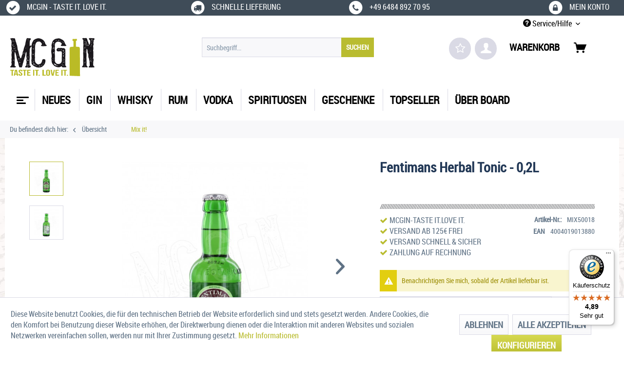

--- FILE ---
content_type: text/html; charset=UTF-8
request_url: https://mcgin.de/mix-it/802/fentimans-herbal-tonic-0-2l/
body_size: 19406
content:
<!DOCTYPE html> <html class="no-js" lang="de" itemscope="itemscope" itemtype="https://schema.org/WebPage"> <head> <meta charset="utf-8"> <meta name="author" content="" /> <meta name="robots" content="index,follow" /> <meta name="revisit-after" content="15 days" /> <meta name="keywords" content="Tonic, Das, kommt, Water, Aus, Chininaroma, feinherbe, leicht, spicy, süß., vom, Ingwer, neben, typischen, Zitronengraß, bestehen, kann., Fentiman´s, weitere, Zutat" /> <meta name="description" content="Aus dem Vereinigten Königreich kommt das Tonic Water von Fentimans, das organisch gebraut und ausschließlich aus natürlichen Zutaten hergestellt wird…" /> <meta property="og:type" content="product" /> <meta property="og:site_name" content="McGin.de - Taste it, love it!" /> <meta property="og:url" content="https://mcgin.de/mix-it/802/fentimans-herbal-tonic-0-2l/" /> <meta property="og:title" content="Fentimans Herbal Tonic - 0,2L" /> <meta property="og:description" content="Aus dem Vereinigten Königreich kommt das Tonic Water von Fentimans, das organisch gebraut und ausschließlich aus natürlichen Zutaten hergestellt…" /> <meta property="og:image" content="https://mcgin.de/media/image/b6/11/ca/Fentimans-Herbal-Tonic-0-2L-1-Kopie.jpg" /> <meta property="product:brand" content="Fentimans UK" /> <meta property="product:price" content="2,59" /> <meta property="product:product_link" content="https://mcgin.de/mix-it/802/fentimans-herbal-tonic-0-2l/" /> <meta name="twitter:card" content="product" /> <meta name="twitter:site" content="McGin.de - Taste it, love it!" /> <meta name="twitter:title" content="Fentimans Herbal Tonic - 0,2L" /> <meta name="twitter:description" content="Aus dem Vereinigten Königreich kommt das Tonic Water von Fentimans, das organisch gebraut und ausschließlich aus natürlichen Zutaten hergestellt…" /> <meta name="twitter:image" content="https://mcgin.de/media/image/b6/11/ca/Fentimans-Herbal-Tonic-0-2L-1-Kopie.jpg" /> <meta itemprop="copyrightHolder" content="McGin.de - Taste it, love it!" /> <meta itemprop="copyrightYear" content="2014" /> <meta itemprop="isFamilyFriendly" content="True" /> <meta itemprop="image" content="https://mcgin.de/media/image/f9/ca/53/Logo-mcgin-de-400x183.png" /> <meta name="viewport" content="width=device-width, initial-scale=1.0"> <meta name="mobile-web-app-capable" content="yes"> <meta name="apple-mobile-web-app-title" content="McGin.de - Taste it, love it!"> <meta name="apple-mobile-web-app-capable" content="yes"> <meta name="apple-mobile-web-app-status-bar-style" content="default"> <link rel="apple-touch-icon-precomposed" href="https://mcgin.de/media/image/fe/6e/f1/Logo-mcgin-de-180x180.png"> <link rel="shortcut icon" href="https://mcgin.de/media/image/ef/81/65/Favicon-mcgin-16x16.png"> <meta name="msapplication-navbutton-color" content="#B9BC30" /> <meta name="application-name" content="McGin.de - Taste it, love it!" /> <meta name="msapplication-starturl" content="https://mcgin.de/" /> <meta name="msapplication-window" content="width=1024;height=768" /> <meta name="msapplication-TileImage" content="https://mcgin.de/media/image/fe/6e/f1/Logo-mcgin-de-180x180.png"> <meta name="msapplication-TileColor" content="#B9BC30"> <meta name="theme-color" content="#B9BC30" /> <link rel="canonical" href="https://mcgin.de/mix-it/802/fentimans-herbal-tonic-0-2l/" /> <title itemprop="name"> Fentimans Herbal Tonic - 0,2L | Mix it! McGin.de - Taste it, love it!</title> <link href="/web/cache/1763630162_ce00b5fee413de24e0d5719020e73099.css" media="all" rel="stylesheet" type="text/css" /> <script>
dataLayer = [{"pageTitle":"Fentimans Herbal Tonic - 0,2L | Mix it! | McGin.de - Taste it, love it!","pageCategory":"Detail","pageSubCategory":"","pageCategoryID":162,"productCategoryPath":"Mix it!","pageSubCategoryID":"","pageCountryCode":"de_DE","pageLanguageCode":"de","pageVersion":1,"pageTestVariation":"1","pageValue":1,"pageAttributes":"1","productID":802,"productStyleID":"","productEAN":"4004019013880","productName":"Fentimans Herbal Tonic - 0,2L","productPrice":"2.59","productCategory":"Mix it!","productCurrency":"EUR","productColor":"","productRealColor":"","visitorId":"","visitorLoginState":"Logged Out","visitorType":"NOT LOGGED IN","visitorDemographicInfo":"","visitorSocialConnections":"","visitorLifetimeValue":0,"visitorExistingCustomer":"No","productSku":"MIX50018"}];
dataLayer.push (
{"ecommerce":{"currencyCode":"EUR","detail":{"products":[{"name":"Fentimans Herbal Tonic - 0,2L","id":"MIX50018","price":2.59,"brand":"Fentimans UK","category":"Mix it!"}]},"impressions":[]}}
);
</script> <script>(function(w,d,s,l,i){w[l]=w[l]||[];w[l].push({'gtm.start':
new Date().getTime(),event:'gtm.js'});var f=d.getElementsByTagName(s)[0],
j=d.createElement(s),dl=l!='dataLayer'?'&l='+l:'';j.async=true;j.src=
'//www.googletagmanager.com/gtm.js?id='+i+dl;f.parentNode.insertBefore(j,f);
})(window,document,'script','dataLayer','GTM-K4G8BLM');</script> </head> <body class=" is--ctl-detail is--act-index gtm-enhanced-ecommerce-active" >  <noscript> <iframe src="//www.googletagmanager.com/ns.html?id=GTM-K4G8BLM" height="0" width="0" style="display:none;visibility:hidden"> </iframe> </noscript>  <div class="page-wrap"> <noscript class="noscript-main"> <div class="alert is--warning"> <div class="alert--icon"> <i class="icon--element icon--warning"></i> </div> <div class="alert--content"> Um McGin.de&#x20;-&#x20;Taste&#x20;it,&#x20;love&#x20;it&#x21; in vollem Umfang nutzen zu k&ouml;nnen, empfehlen wir Ihnen Javascript in Ihrem Browser zu aktiveren. </div> </div> </noscript> <header class="header-main"> <div id="conversion-header"> <div class="container"> <div class="conversion-item first"><a href="http://www.mcgin.de" target="_blank"> <span> <span class="fa-stack fa"><i class="fa fa-circle fa-stack-2x"></i><i class="fa fa-check fa-stack-1x fa-inverse"></i></span> <span> mcgin - Taste it. Love it.</span></span> </a></div> <div class="conversion-item"> <a href="http://mcgin.de/versand-und-zahlungsbedingungen" target="_blank"> <span><span class="fa-stack fa"><i class="fa fa-circle fa-stack-2x"></i><i class="fa fa-truck fa-stack-1x fa-inverse"></i></span><span> Schnelle Lieferung</span></span></a> </div> <div class="conversion-item"> <a href="tel:+4964848927095" target="_blank"> <span><span class="fa-stack fa"><i class="fa fa-circle fa-stack-2x"></i><i class="fa fa-phone fa-stack-1x fa-inverse"></i></span><span> +49 6484 892 70 95</span></span></a> </div> <div class="conversion-item last"> <a href="http://mcgin.de/account" target="_blank"> <span><span class="fa-stack fa"><i class="fa fa-circle fa-stack-2x"></i><i class="fa fa-lock fa-stack-1x fa-inverse"></i></span><span> Mein Konto</span></span></a> </div> </div> </div> <div class="top-bar"> <div class="container block-group"> <nav class="top-bar--navigation block" role="menubar"> <div class="navigation--entry entry--compare is--hidden" role="menuitem" aria-haspopup="true" data-drop-down-menu="true"> </div> <div class="navigation--entry entry--service has--drop-down" role="menuitem" aria-haspopup="true" data-drop-down-menu="true"> <i class="icon--service"></i> Service/Hilfe <ul class="service--list is--rounded" role="menu"> <li class="service--entry" role="menuitem"> <a class="service--link" href="https://mcgin.de/7-gute-gruende-fuer-mcgin/" title="7 gute Gründe für McGIN" > 7 gute Gründe für McGIN </a> </li> <li class="service--entry" role="menuitem"> <a class="service--link" href="https://mcgin.de/jugendschutz/" title="Jugendschutz" > Jugendschutz </a> </li> <li class="service--entry" role="menuitem"> <a class="service--link" href="https://mcgin.de/widerrufsbelehrung/" title="Widerrufsbelehrung" > Widerrufsbelehrung </a> </li> <li class="service--entry" role="menuitem"> <a class="service--link" href="https://mcgin.de/hilfe/support/" title="Hilfe / Support" > Hilfe / Support </a> </li> <li class="service--entry" role="menuitem"> <a class="service--link" href="https://mcgin.de/mcgin.de-kontakt/" title="Kontakt" target="_self"> Kontakt </a> </li> <li class="service--entry" role="menuitem"> <a class="service--link" href="https://mcgin.de/liefer-und-versandkosten/" title="Liefer- und Versandkosten" > Liefer- und Versandkosten </a> </li> <li class="service--entry" role="menuitem"> <a class="service--link" href="https://mcgin.de/datenschutz/" title="Datenschutz" > Datenschutz </a> </li> <li class="service--entry" role="menuitem"> <a class="service--link" href="https://mcgin.de/agb/" title="AGB" > AGB </a> </li> <li class="service--entry" role="menuitem"> <a class="service--link" href="https://mcgin.de/impressum/" title="Impressum" > Impressum </a> </li> </ul> </div> </nav> </div> </div> <div class="container header--navigation"> <div class="logo-main block-group" role="banner"> <div class="logo--shop block"> <a class="logo--link" href="https://mcgin.de/" title="McGin.de - Taste it, love it! - zur Startseite wechseln"> <picture> <source srcset="https://mcgin.de/media/image/f9/ca/53/Logo-mcgin-de-400x183.png" media="(min-width: 78.75em)"> <source srcset="https://mcgin.de/media/image/f9/ca/53/Logo-mcgin-de-400x183.png" media="(min-width: 64em)"> <source srcset="https://mcgin.de/media/image/f9/ca/53/Logo-mcgin-de-400x183.png" media="(min-width: 48em)"> <img srcset="https://mcgin.de/media/image/f9/ca/53/Logo-mcgin-de-400x183.png" alt="McGin.de - Taste it, love it! - zur Startseite wechseln" /> </picture> </a> </div> </div> <nav class="shop--navigation block-group"> <ul class="navigation--list block-group" role="menubar"> <div class="trusted_shops_logo">&nbsp;</div> <li class="navigation--entry entry--menu-left" role="menuitem"> <a class="entry--link entry--trigger btn is--icon-left" href="#offcanvas--left" data-offcanvas="true" data-offCanvasSelector=".sidebar-main"> <div id="menucontainer"> <nav id="menu-5" class="menumobile"> <ul class="menu-icon"> <ul class="icon"> <span class="bar top"></span> <span class="bar middle"></span> <span class="bar bottom"></span> </ul> </ul> </nav> </div> </a> </li> <li class="navigation--entry entry--search" role="menuitem" data-search="true" aria-haspopup="true"> <a class="btn entry--link entry--trigger" href="#show-hide--search" title="Suche anzeigen / schließen"> <i class="icon--search"></i> <span class="search--display">Suchen</span> </a> <form action="/search" method="get" class="main-search--form"> <input type="search" name="sSearch" aria-label="Suchbegriff..." class="main-search--field" autocomplete="off" autocapitalize="off" placeholder="Suchbegriff..." maxlength="30" /> <button type="submit" class="main-search--button" aria-label="Suchen"> <span>SUCHEN</span> <span class="main-search--text">Suchen</span> </button> <div class="form--ajax-loader">&nbsp;</div> </form> <div class="main-search--results"></div> </li> <li class="navigation--entry entry--notepad" role="menuitem"> <a href="https://mcgin.de/note" title="Merkzettel" class="btn"> <i class="fa fa-star-o star"></i> </a> </li> <li class="navigation--entry entry--account" role="menuitem"> <a href="https://mcgin.de/account" title="Mein Konto" class="btn is--icon-left entry--link account--link"> <i class="icon--account"></i> </a> </li> <li class="navigation--entry entry--cart" role="menuitem"> <a class="btn is--icon-left cart--link" href="https://mcgin.de/checkout/cart" title="Warenkorb"> <span>Warenkorb</span> <span class="cart--display"> Warenkorb </span> <span class="badge is--primary is--minimal cart--quantity is--hidden">0</span> <i class="icon--basket"></i> </a> <div class="ajax-loader">&nbsp;</div> </li> </ul> </nav> <div class="container--ajax-cart" data-collapse-cart="true" data-displayMode="offcanvas"></div> </div> </header> <nav class="navigation-main"> <div class="container" data-menu-scroller="true" data-listSelector=".navigation--list.container" data-viewPortSelector=".navigation--list-wrapper"> <div class="navigation--list-wrapper"> <ul class="navigation--list container" role="menubar" itemscope="itemscope" itemtype="https://schema.org/SiteNavigationElement"> <div id="menucontainer"> <a class="navigation--link is--first" href="https://mcgin.de/" title="Home" itemprop="url"> <nav id="menu-5" class="menu"> <ul class="menu-icon"> <ul class="icon"> <span class="bar top"></span> <span class="bar middle"></span> <span class="bar bottom"></span> </ul> </ul> </nav> </a> </div> <li class="navigation--entry navigation--item" role="menuitem"> <a class="navigation--link" href="https://mcgin.de/neues/" title="Neues" itemprop="url"> <span itemprop="name">Neues</span> </a> </li> <li class="navigation--entry navigation--item" role="menuitem"> <a class="navigation--link" href="https://mcgin.de/gin/" title="Gin" itemprop="url"> <span itemprop="name">Gin</span> </a> </li> <li class="navigation--entry navigation--item" role="menuitem"> <a class="navigation--link" href="https://mcgin.de/whisky/" title="Whisky" itemprop="url"> <span itemprop="name">Whisky</span> </a> </li> <li class="navigation--entry navigation--item" role="menuitem"> <a class="navigation--link" href="https://mcgin.de/rum/" title="Rum" itemprop="url"> <span itemprop="name">Rum</span> </a> </li> <li class="navigation--entry navigation--item" role="menuitem"> <a class="navigation--link" href="https://mcgin.de/vodka/" title="Vodka" itemprop="url"> <span itemprop="name">Vodka</span> </a> </li> <li class="navigation--entry navigation--item" role="menuitem"> <a class="navigation--link" href="https://mcgin.de/spirituosen/" title="Spirituosen" itemprop="url"> <span itemprop="name">Spirituosen</span> </a> </li> <li class="navigation--entry navigation--item" role="menuitem"> <a class="navigation--link" href="https://mcgin.de/geschenke/" title="Geschenke" itemprop="url"> <span itemprop="name">Geschenke</span> </a> </li> <li class="navigation--entry navigation--item" role="menuitem"> <a class="navigation--link" href="https://mcgin.de/topseller/" title="Topseller" itemprop="url"> <span itemprop="name">Topseller</span> </a> </li> <li class="navigation--entry navigation--item" role="menuitem"> <a class="navigation--link" href="https://mcgin.de/ueber-board/" title="Über Board" itemprop="url"> <span itemprop="name">Über Board</span> </a> </li> </ul> </div> <div class="advanced-menu" data-advanced-menu="true" data-hoverDelay="250"> <div class="menu--container"> <div class="button-container"> <a href="https://mcgin.de/neues/" class="button--category" aria-label="Zur Kategorie Neues" title="Zur Kategorie Neues"> <i class="icon--arrow-right"></i> Zur Kategorie Neues </a> <span class="button--close"> <i class="icon--cross"></i> </span> </div> </div> <div class="menu--container"> <div class="button-container"> <a href="https://mcgin.de/gin/" class="button--category" aria-label="Zur Kategorie Gin" title="Zur Kategorie Gin"> <i class="icon--arrow-right"></i> Zur Kategorie Gin </a> <span class="button--close"> <i class="icon--cross"></i> </span> </div> <div class="content--wrapper has--content has--teaser"> <ul class="menu--list menu--level-0 columns--2" style="width: 50%;"> <li class="menu--list-item item--level-0" style="width: 100%"> <a href="https://mcgin.de/gin/art/" class="menu--list-item-link" aria-label="Art" title="Art">Art</a> <ul class="menu--list menu--level-1 columns--2"> <li class="menu--list-item item--level-1"> <a href="https://mcgin.de/gin/art/sloe/" class="menu--list-item-link" aria-label="Sloe" title="Sloe">Sloe</a> </li> <li class="menu--list-item item--level-1"> <a href="https://mcgin.de/gin/art/infused/" class="menu--list-item-link" aria-label="Infused" title="Infused">Infused</a> </li> <li class="menu--list-item item--level-1"> <a href="https://mcgin.de/gin/art/new-western-dry/" class="menu--list-item-link" aria-label="New Western Dry" title="New Western Dry">New Western Dry</a> </li> <li class="menu--list-item item--level-1"> <a href="https://mcgin.de/gin/art/london-dry/" class="menu--list-item-link" aria-label="London Dry" title="London Dry">London Dry</a> </li> <li class="menu--list-item item--level-1"> <a href="https://mcgin.de/gin/art/dry/" class="menu--list-item-link" aria-label="Dry" title="Dry">Dry</a> </li> <li class="menu--list-item item--level-1"> <a href="https://mcgin.de/gin/art/reserve/" class="menu--list-item-link" aria-label="Reserve" title="Reserve">Reserve</a> </li> </ul> </li> <li class="menu--list-item item--level-0" style="width: 100%"> <a href="https://mcgin.de/gin/mix-it-with-gin/" class="menu--list-item-link" aria-label="Mix it - with GIN" title="Mix it - with GIN">Mix it - with GIN</a> <ul class="menu--list menu--level-1 columns--2"> <li class="menu--list-item item--level-1"> <a href="https://mcgin.de/gin/mix-it-with-gin/tonic/" class="menu--list-item-link" aria-label="Tonic" title="Tonic">Tonic</a> </li> <li class="menu--list-item item--level-1"> <a href="https://mcgin.de/gin/mix-it-with-gin/alkoholfreies/" class="menu--list-item-link" aria-label="Alkoholfreies" title="Alkoholfreies">Alkoholfreies</a> </li> </ul> </li> <li class="menu--list-item item--level-0" style="width: 100%"> <a href="https://mcgin.de/gin/herkunft/" class="menu--list-item-link" aria-label="Herkunft" title="Herkunft">Herkunft</a> <ul class="menu--list menu--level-1 columns--2"> <li class="menu--list-item item--level-1"> <a href="https://mcgin.de/gin/herkunft/deutschland/" class="menu--list-item-link" aria-label="Deutschland" title="Deutschland">Deutschland</a> </li> <li class="menu--list-item item--level-1"> <a href="https://mcgin.de/gin/herkunft/schweiz/" class="menu--list-item-link" aria-label="Schweiz" title="Schweiz">Schweiz</a> </li> <li class="menu--list-item item--level-1"> <a href="https://mcgin.de/gin/herkunft/england/" class="menu--list-item-link" aria-label="England" title="England">England</a> </li> <li class="menu--list-item item--level-1"> <a href="https://mcgin.de/gin/herkunft/schottland/" class="menu--list-item-link" aria-label="Schottland" title="Schottland">Schottland</a> </li> <li class="menu--list-item item--level-1"> <a href="https://mcgin.de/gin/herkunft/international/" class="menu--list-item-link" aria-label="International" title="International">International</a> </li> <li class="menu--list-item item--level-1"> <a href="https://mcgin.de/gin/herkunft/japan/" class="menu--list-item-link" aria-label="Japan" title="Japan">Japan</a> </li> <li class="menu--list-item item--level-1"> <a href="https://mcgin.de/gin/herkunft/vietnam/" class="menu--list-item-link" aria-label="Vietnam" title="Vietnam">Vietnam</a> </li> </ul> </li> <li class="menu--list-item item--level-0" style="width: 100%"> <a href="https://mcgin.de/gin/alkoholgehalt/" class="menu--list-item-link" aria-label="Alkoholgehalt" title="Alkoholgehalt">Alkoholgehalt</a> <ul class="menu--list menu--level-1 columns--2"> <li class="menu--list-item item--level-1"> <a href="https://mcgin.de/gin/alkoholgehalt/40/" class="menu--list-item-link" aria-label="&lt; 40%" title="&lt; 40%">< 40%</a> </li> <li class="menu--list-item item--level-1"> <a href="https://mcgin.de/gin/alkoholgehalt/40-47/" class="menu--list-item-link" aria-label="40-47%" title="40-47%">40-47%</a> </li> <li class="menu--list-item item--level-1"> <a href="https://mcgin.de/gin/alkoholgehalt/47/" class="menu--list-item-link" aria-label="&gt; 47%" title="&gt; 47%">> 47%</a> </li> </ul> </li> <li class="menu--list-item item--level-0" style="width: 100%"> <a href="https://mcgin.de/gin/preis/" class="menu--list-item-link" aria-label="Preis" title="Preis">Preis</a> <ul class="menu--list menu--level-1 columns--2"> <li class="menu--list-item item--level-1"> <a href="https://mcgin.de/gin/preis/15/" class="menu--list-item-link" aria-label="&lt; 15€" title="&lt; 15€">< 15€</a> </li> <li class="menu--list-item item--level-1"> <a href="https://mcgin.de/gin/preis/15-30/" class="menu--list-item-link" aria-label="15€ - 30€" title="15€ - 30€">15€ - 30€</a> </li> <li class="menu--list-item item--level-1"> <a href="https://mcgin.de/gin/preis/30-60/" class="menu--list-item-link" aria-label="30€ - 60€" title="30€ - 60€">30€ - 60€</a> </li> <li class="menu--list-item item--level-1"> <a href="https://mcgin.de/gin/preis/60/" class="menu--list-item-link" aria-label="&gt; 60€" title="&gt; 60€">> 60€</a> </li> </ul> </li> </ul> <div class="menu--delimiter" style="right: 50%;"></div> <div class="menu--teaser" style="width: 50%;"> <a href="https://mcgin.de/gin/" aria-label="Zur Kategorie Gin" title="Zur Kategorie Gin" class="teaser--image" style="background-image: url(https://mcgin.de/media/image/0c/05/a1/Klappmen-Gin.jpg);"></a> </div> </div> </div> <div class="menu--container"> <div class="button-container"> <a href="https://mcgin.de/whisky/" class="button--category" aria-label="Zur Kategorie Whisky" title="Zur Kategorie Whisky"> <i class="icon--arrow-right"></i> Zur Kategorie Whisky </a> <span class="button--close"> <i class="icon--cross"></i> </span> </div> <div class="content--wrapper has--content has--teaser"> <ul class="menu--list menu--level-0 columns--2" style="width: 50%;"> <li class="menu--list-item item--level-0" style="width: 100%"> <a href="https://mcgin.de/whisky/art/" class="menu--list-item-link" aria-label="Art" title="Art">Art</a> <ul class="menu--list menu--level-1 columns--2"> <li class="menu--list-item item--level-1"> <a href="https://mcgin.de/whisky/art/likoer/" class="menu--list-item-link" aria-label="Likör" title="Likör">Likör</a> </li> <li class="menu--list-item item--level-1"> <a href="https://mcgin.de/whisky/art/blended/" class="menu--list-item-link" aria-label="Blended" title="Blended">Blended</a> </li> <li class="menu--list-item item--level-1"> <a href="https://mcgin.de/whisky/art/bourbon/" class="menu--list-item-link" aria-label="Bourbon" title="Bourbon">Bourbon</a> </li> <li class="menu--list-item item--level-1"> <a href="https://mcgin.de/whisky/art/single-malt/" class="menu--list-item-link" aria-label="Single Malt" title="Single Malt">Single Malt</a> </li> <li class="menu--list-item item--level-1"> <a href="https://mcgin.de/whisky/art/cask-strength/" class="menu--list-item-link" aria-label="Cask Strength" title="Cask Strength">Cask Strength</a> </li> <li class="menu--list-item item--level-1"> <a href="https://mcgin.de/whisky/art/irish/" class="menu--list-item-link" aria-label="Irish" title="Irish">Irish</a> </li> <li class="menu--list-item item--level-1"> <a href="https://mcgin.de/whisky/art/scotch/" class="menu--list-item-link" aria-label="Scotch" title="Scotch">Scotch</a> </li> <li class="menu--list-item item--level-1"> <a href="https://mcgin.de/whisky/art/single-grain/" class="menu--list-item-link" aria-label="Single Grain" title="Single Grain">Single Grain</a> </li> <li class="menu--list-item item--level-1"> <a href="https://mcgin.de/whisky/art/japanisch/" class="menu--list-item-link" aria-label="Japanisch" title="Japanisch">Japanisch</a> </li> </ul> </li> <li class="menu--list-item item--level-0" style="width: 100%"> <a href="https://mcgin.de/whisky/herkunft/" class="menu--list-item-link" aria-label="Herkunft" title="Herkunft">Herkunft</a> <ul class="menu--list menu--level-1 columns--2"> <li class="menu--list-item item--level-1"> <a href="https://mcgin.de/whisky/herkunft/indien/" class="menu--list-item-link" aria-label="Indien" title="Indien">Indien</a> </li> <li class="menu--list-item item--level-1"> <a href="https://mcgin.de/whisky/herkunft/irland/" class="menu--list-item-link" aria-label="Irland" title="Irland">Irland</a> </li> <li class="menu--list-item item--level-1"> <a href="https://mcgin.de/whisky/herkunft/schottland/" class="menu--list-item-link" aria-label="Schottland" title="Schottland">Schottland</a> </li> <li class="menu--list-item item--level-1"> <a href="https://mcgin.de/whisky/herkunft/japan/" class="menu--list-item-link" aria-label="Japan" title="Japan">Japan</a> </li> <li class="menu--list-item item--level-1"> <a href="https://mcgin.de/whisky/herkunft/schweiz/" class="menu--list-item-link" aria-label="Schweiz" title="Schweiz">Schweiz</a> </li> <li class="menu--list-item item--level-1"> <a href="https://mcgin.de/whisky/herkunft/international/" class="menu--list-item-link" aria-label="International" title="International">International</a> </li> </ul> </li> <li class="menu--list-item item--level-0" style="width: 100%"> <a href="https://mcgin.de/whisky/preis/" class="menu--list-item-link" aria-label="Preis" title="Preis">Preis</a> <ul class="menu--list menu--level-1 columns--2"> <li class="menu--list-item item--level-1"> <a href="https://mcgin.de/whisky/preis/30/" class="menu--list-item-link" aria-label="&lt; 30€" title="&lt; 30€">< 30€</a> </li> <li class="menu--list-item item--level-1"> <a href="https://mcgin.de/whisky/preis/30-60/" class="menu--list-item-link" aria-label="30€ - 60€" title="30€ - 60€">30€ - 60€</a> </li> <li class="menu--list-item item--level-1"> <a href="https://mcgin.de/whisky/preis/60/" class="menu--list-item-link" aria-label="&gt; 60€" title="&gt; 60€">> 60€</a> </li> </ul> </li> </ul> <div class="menu--delimiter" style="right: 50%;"></div> <div class="menu--teaser" style="width: 50%;"> <a href="https://mcgin.de/whisky/" aria-label="Zur Kategorie Whisky" title="Zur Kategorie Whisky" class="teaser--image" style="background-image: url(https://mcgin.de/media/image/64/bd/cd/Klappmen-Whisky.jpg);"></a> </div> </div> </div> <div class="menu--container"> <div class="button-container"> <a href="https://mcgin.de/rum/" class="button--category" aria-label="Zur Kategorie Rum" title="Zur Kategorie Rum"> <i class="icon--arrow-right"></i> Zur Kategorie Rum </a> <span class="button--close"> <i class="icon--cross"></i> </span> </div> <div class="content--wrapper has--content has--teaser"> <ul class="menu--list menu--level-0 columns--2" style="width: 50%;"> <li class="menu--list-item item--level-0" style="width: 100%"> <a href="https://mcgin.de/rum/art/" class="menu--list-item-link" aria-label="Art" title="Art">Art</a> <ul class="menu--list menu--level-1 columns--2"> <li class="menu--list-item item--level-1"> <a href="https://mcgin.de/rum/art/likoer/" class="menu--list-item-link" aria-label="Likör" title="Likör">Likör</a> </li> <li class="menu--list-item item--level-1"> <a href="https://mcgin.de/rum/art/melasse/" class="menu--list-item-link" aria-label="Melasse" title="Melasse">Melasse</a> </li> <li class="menu--list-item item--level-1"> <a href="https://mcgin.de/rum/art/inlaender/" class="menu--list-item-link" aria-label="Inländer" title="Inländer">Inländer</a> </li> <li class="menu--list-item item--level-1"> <a href="https://mcgin.de/rum/art/spiced/" class="menu--list-item-link" aria-label="Spiced" title="Spiced">Spiced</a> </li> <li class="menu--list-item item--level-1"> <a href="https://mcgin.de/rum/art/agricole/" class="menu--list-item-link" aria-label="Agricole" title="Agricole">Agricole</a> </li> </ul> </li> <li class="menu--list-item item--level-0" style="width: 100%"> <a href="https://mcgin.de/rum/farbe/" class="menu--list-item-link" aria-label="Farbe" title="Farbe">Farbe</a> <ul class="menu--list menu--level-1 columns--2"> <li class="menu--list-item item--level-1"> <a href="https://mcgin.de/rum/farbe/dunkel/" class="menu--list-item-link" aria-label="Dunkel" title="Dunkel">Dunkel</a> </li> <li class="menu--list-item item--level-1"> <a href="https://mcgin.de/rum/farbe/hell/" class="menu--list-item-link" aria-label="Hell" title="Hell">Hell</a> </li> </ul> </li> <li class="menu--list-item item--level-0" style="width: 100%"> <a href="https://mcgin.de/rum/herkunft/" class="menu--list-item-link" aria-label="Herkunft" title="Herkunft">Herkunft</a> <ul class="menu--list menu--level-1 columns--2"> <li class="menu--list-item item--level-1"> <a href="https://mcgin.de/rum/herkunft/kuba/" class="menu--list-item-link" aria-label="Kuba" title="Kuba">Kuba</a> </li> <li class="menu--list-item item--level-1"> <a href="https://mcgin.de/rum/herkunft/usa/" class="menu--list-item-link" aria-label="USA" title="USA">USA</a> </li> <li class="menu--list-item item--level-1"> <a href="https://mcgin.de/rum/herkunft/deutschland/" class="menu--list-item-link" aria-label="Deutschland" title="Deutschland">Deutschland</a> </li> <li class="menu--list-item item--level-1"> <a href="https://mcgin.de/rum/herkunft/international/" class="menu--list-item-link" aria-label="International" title="International">International</a> </li> </ul> </li> <li class="menu--list-item item--level-0" style="width: 100%"> <a href="https://mcgin.de/rum/preis/" class="menu--list-item-link" aria-label="Preis" title="Preis">Preis</a> <ul class="menu--list menu--level-1 columns--2"> <li class="menu--list-item item--level-1"> <a href="https://mcgin.de/rum/preis/15/" class="menu--list-item-link" aria-label="&lt; 15€" title="&lt; 15€">< 15€</a> </li> <li class="menu--list-item item--level-1"> <a href="https://mcgin.de/rum/preis/15-30/" class="menu--list-item-link" aria-label="15€ - 30€" title="15€ - 30€">15€ - 30€</a> </li> <li class="menu--list-item item--level-1"> <a href="https://mcgin.de/rum/preis/30-60/" class="menu--list-item-link" aria-label="30€ - 60€" title="30€ - 60€">30€ - 60€</a> </li> <li class="menu--list-item item--level-1"> <a href="https://mcgin.de/rum/preis/60/" class="menu--list-item-link" aria-label="&gt; 60€" title="&gt; 60€">> 60€</a> </li> </ul> </li> </ul> <div class="menu--delimiter" style="right: 50%;"></div> <div class="menu--teaser" style="width: 50%;"> <a href="https://mcgin.de/rum/" aria-label="Zur Kategorie Rum" title="Zur Kategorie Rum" class="teaser--image" style="background-image: url(https://mcgin.de/media/image/01/25/7d/Klappmen-Rum.jpg);"></a> </div> </div> </div> <div class="menu--container"> <div class="button-container"> <a href="https://mcgin.de/vodka/" class="button--category" aria-label="Zur Kategorie Vodka" title="Zur Kategorie Vodka"> <i class="icon--arrow-right"></i> Zur Kategorie Vodka </a> <span class="button--close"> <i class="icon--cross"></i> </span> </div> <div class="content--wrapper has--content has--teaser"> <ul class="menu--list menu--level-0 columns--2" style="width: 50%;"> <li class="menu--list-item item--level-0" style="width: 100%"> <a href="https://mcgin.de/vodka/art/" class="menu--list-item-link" aria-label="Art" title="Art">Art</a> <ul class="menu--list menu--level-1 columns--2"> <li class="menu--list-item item--level-1"> <a href="https://mcgin.de/vodka/art/roggen/" class="menu--list-item-link" aria-label="Roggen" title="Roggen">Roggen</a> </li> <li class="menu--list-item item--level-1"> <a href="https://mcgin.de/vodka/art/weizen/" class="menu--list-item-link" aria-label="Weizen" title="Weizen">Weizen</a> </li> <li class="menu--list-item item--level-1"> <a href="https://mcgin.de/vodka/art/gersten/" class="menu--list-item-link" aria-label="Gersten" title="Gersten">Gersten</a> </li> <li class="menu--list-item item--level-1"> <a href="https://mcgin.de/vodka/art/melasse/" class="menu--list-item-link" aria-label="Melasse" title="Melasse">Melasse</a> </li> <li class="menu--list-item item--level-1"> <a href="https://mcgin.de/vodka/art/getreide/" class="menu--list-item-link" aria-label="Getreide" title="Getreide">Getreide</a> </li> <li class="menu--list-item item--level-1"> <a href="https://mcgin.de/vodka/art/kartoffel/" class="menu--list-item-link" aria-label="Kartoffel" title="Kartoffel">Kartoffel</a> </li> <li class="menu--list-item item--level-1"> <a href="https://mcgin.de/vodka/art/flavored/" class="menu--list-item-link" aria-label="Flavored" title="Flavored">Flavored</a> </li> </ul> </li> <li class="menu--list-item item--level-0" style="width: 100%"> <a href="https://mcgin.de/vodka/herkunft/" class="menu--list-item-link" aria-label="Herkunft" title="Herkunft">Herkunft</a> <ul class="menu--list menu--level-1 columns--2"> <li class="menu--list-item item--level-1"> <a href="https://mcgin.de/vodka/herkunft/deutschland/" class="menu--list-item-link" aria-label="Deutschland" title="Deutschland">Deutschland</a> </li> <li class="menu--list-item item--level-1"> <a href="https://mcgin.de/vodka/herkunft/frankreich/" class="menu--list-item-link" aria-label="Frankreich" title="Frankreich">Frankreich</a> </li> <li class="menu--list-item item--level-1"> <a href="https://mcgin.de/vodka/herkunft/polen/" class="menu--list-item-link" aria-label="Polen" title="Polen">Polen</a> </li> <li class="menu--list-item item--level-1"> <a href="https://mcgin.de/vodka/herkunft/russland/" class="menu--list-item-link" aria-label="Russland" title="Russland">Russland</a> </li> <li class="menu--list-item item--level-1"> <a href="https://mcgin.de/vodka/herkunft/international/" class="menu--list-item-link" aria-label="International" title="International">International</a> </li> </ul> </li> <li class="menu--list-item item--level-0" style="width: 100%"> <a href="https://mcgin.de/vodka/preis/" class="menu--list-item-link" aria-label="Preis" title="Preis">Preis</a> <ul class="menu--list menu--level-1 columns--2"> <li class="menu--list-item item--level-1"> <a href="https://mcgin.de/vodka/preis/15/" class="menu--list-item-link" aria-label="&lt; 15€" title="&lt; 15€">< 15€</a> </li> <li class="menu--list-item item--level-1"> <a href="https://mcgin.de/vodka/preis/15-30/" class="menu--list-item-link" aria-label="15€ - 30€" title="15€ - 30€">15€ - 30€</a> </li> <li class="menu--list-item item--level-1"> <a href="https://mcgin.de/vodka/preis/30-60/" class="menu--list-item-link" aria-label="30€ - 60€" title="30€ - 60€">30€ - 60€</a> </li> <li class="menu--list-item item--level-1"> <a href="https://mcgin.de/vodka/preis/60/" class="menu--list-item-link" aria-label="&gt; 60€" title="&gt; 60€">> 60€</a> </li> </ul> </li> </ul> <div class="menu--delimiter" style="right: 50%;"></div> <div class="menu--teaser" style="width: 50%;"> <a href="https://mcgin.de/vodka/" aria-label="Zur Kategorie Vodka" title="Zur Kategorie Vodka" class="teaser--image" style="background-image: url(https://mcgin.de/media/image/f2/f6/8f/Klappmen-Vodka.jpg);"></a> </div> </div> </div> <div class="menu--container"> <div class="button-container"> <a href="https://mcgin.de/spirituosen/" class="button--category" aria-label="Zur Kategorie Spirituosen" title="Zur Kategorie Spirituosen"> <i class="icon--arrow-right"></i> Zur Kategorie Spirituosen </a> <span class="button--close"> <i class="icon--cross"></i> </span> </div> <div class="content--wrapper has--content"> <ul class="menu--list menu--level-0 columns--4" style="width: 100%;"> <li class="menu--list-item item--level-0" style="width: 100%"> <a href="https://mcgin.de/spirituosen/braende/" class="menu--list-item-link" aria-label="Brände" title="Brände">Brände</a> </li> <li class="menu--list-item item--level-0" style="width: 100%"> <a href="https://mcgin.de/spirituosen/cachaca/" class="menu--list-item-link" aria-label="Cachaca" title="Cachaca">Cachaca</a> </li> <li class="menu--list-item item--level-0" style="width: 100%"> <a href="https://mcgin.de/spirituosen/champagner/" class="menu--list-item-link" aria-label="Champagner" title="Champagner">Champagner</a> </li> <li class="menu--list-item item--level-0" style="width: 100%"> <a href="https://mcgin.de/spirituosen/cognac/" class="menu--list-item-link" aria-label="Cognac" title="Cognac">Cognac</a> </li> <li class="menu--list-item item--level-0" style="width: 100%"> <a href="https://mcgin.de/spirituosen/gin/" class="menu--list-item-link" aria-label="Gin" title="Gin">Gin</a> </li> <li class="menu--list-item item--level-0" style="width: 100%"> <a href="https://mcgin.de/spirituosen/likoer/" class="menu--list-item-link" aria-label="Likör" title="Likör">Likör</a> </li> <li class="menu--list-item item--level-0" style="width: 100%"> <a href="https://mcgin.de/spirituosen/rum-mix/" class="menu--list-item-link" aria-label="Rum-Mix" title="Rum-Mix">Rum-Mix</a> </li> <li class="menu--list-item item--level-0" style="width: 100%"> <a href="https://mcgin.de/spirituosen/tequila/" class="menu--list-item-link" aria-label="Tequila" title="Tequila">Tequila</a> </li> <li class="menu--list-item item--level-0" style="width: 100%"> <a href="https://mcgin.de/spirituosen/vermouth/" class="menu--list-item-link" aria-label="Vermouth" title="Vermouth">Vermouth</a> </li> <li class="menu--list-item item--level-0" style="width: 100%"> <a href="https://mcgin.de/spirituosen/dosen/" class="menu--list-item-link" aria-label="Dosen" title="Dosen">Dosen</a> </li> <li class="menu--list-item item--level-0" style="width: 100%"> <a href="https://mcgin.de/spirituosen/vodka/" class="menu--list-item-link" aria-label="Vodka" title="Vodka">Vodka</a> </li> <li class="menu--list-item item--level-0" style="width: 100%"> <a href="https://mcgin.de/spirituosen/whisky/" class="menu--list-item-link" aria-label="Whisky" title="Whisky">Whisky</a> </li> <li class="menu--list-item item--level-0" style="width: 100%"> <a href="https://mcgin.de/spirituosen/alkoholfrei/" class="menu--list-item-link" aria-label="Alkoholfrei" title="Alkoholfrei">Alkoholfrei</a> </li> <li class="menu--list-item item--level-0" style="width: 100%"> <a href="https://mcgin.de/spirituosen/wein/" class="menu--list-item-link" aria-label="Wein" title="Wein">Wein</a> </li> </ul> </div> </div> <div class="menu--container"> <div class="button-container"> <a href="https://mcgin.de/geschenke/" class="button--category" aria-label="Zur Kategorie Geschenke" title="Zur Kategorie Geschenke"> <i class="icon--arrow-right"></i> Zur Kategorie Geschenke </a> <span class="button--close"> <i class="icon--cross"></i> </span> </div> <div class="content--wrapper has--content"> <ul class="menu--list menu--level-0 columns--4" style="width: 100%;"> <li class="menu--list-item item--level-0" style="width: 100%"> <a href="https://mcgin.de/geschenke/geschenksets/" class="menu--list-item-link" aria-label="Geschenksets" title="Geschenksets">Geschenksets</a> <ul class="menu--list menu--level-1 columns--4"> <li class="menu--list-item item--level-1"> <a href="https://mcgin.de/geschenke/geschenksets/rum-geschenksets/" class="menu--list-item-link" aria-label="Rum Geschenksets" title="Rum Geschenksets">Rum Geschenksets</a> </li> <li class="menu--list-item item--level-1"> <a href="https://mcgin.de/geschenke/geschenksets/whisky-geschenksets/" class="menu--list-item-link" aria-label="Whisky Geschenksets" title="Whisky Geschenksets">Whisky Geschenksets</a> </li> <li class="menu--list-item item--level-1"> <a href="https://mcgin.de/geschenke/geschenksets/vodka-geschenksets/" class="menu--list-item-link" aria-label="Vodka Geschenksets" title="Vodka Geschenksets">Vodka Geschenksets</a> </li> <li class="menu--list-item item--level-1"> <a href="https://mcgin.de/geschenke/geschenksets/gin-geschenksets/" class="menu--list-item-link" aria-label="Gin Geschenksets" title="Gin Geschenksets">Gin Geschenksets</a> </li> </ul> </li> <li class="menu--list-item item--level-0" style="width: 100%"> <a href="https://mcgin.de/geschenke/geschenke-nach-wert/" class="menu--list-item-link" aria-label="Geschenke nach Wert" title="Geschenke nach Wert">Geschenke nach Wert</a> <ul class="menu--list menu--level-1 columns--4"> <li class="menu--list-item item--level-1"> <a href="https://mcgin.de/geschenke/geschenke-nach-wert/unter-25/" class="menu--list-item-link" aria-label="unter 25€" title="unter 25€">unter 25€</a> </li> <li class="menu--list-item item--level-1"> <a href="https://mcgin.de/geschenke/geschenke-nach-wert/unter-50/" class="menu--list-item-link" aria-label="unter 50€" title="unter 50€">unter 50€</a> </li> <li class="menu--list-item item--level-1"> <a href="https://mcgin.de/geschenke/geschenke-nach-wert/unter-100/" class="menu--list-item-link" aria-label="unter 100€" title="unter 100€">unter 100€</a> </li> <li class="menu--list-item item--level-1"> <a href="https://mcgin.de/geschenke/geschenke-nach-wert/ueber-100/" class="menu--list-item-link" aria-label="über 100€" title="über 100€">über 100€</a> </li> </ul> </li> <li class="menu--list-item item--level-0" style="width: 100%"> <a href="https://mcgin.de/geschenke/gutscheine/" class="menu--list-item-link" aria-label="Gutscheine" title="Gutscheine">Gutscheine</a> </li> <li class="menu--list-item item--level-0" style="width: 100%"> <a href="https://mcgin.de/zubehoer/" class="menu--list-item-link" aria-label="Zubehör" title="Zubehör">Zubehör</a> </li> </ul> </div> </div> <div class="menu--container"> <div class="button-container"> <a href="https://mcgin.de/topseller/" class="button--category" aria-label="Zur Kategorie Topseller" title="Zur Kategorie Topseller"> <i class="icon--arrow-right"></i> Zur Kategorie Topseller </a> <span class="button--close"> <i class="icon--cross"></i> </span> </div> <div class="content--wrapper has--content"> <ul class="menu--list menu--level-0 columns--4" style="width: 100%;"> <li class="menu--list-item item--level-0" style="width: 100%"> <a href="https://mcgin.de/topseller/gin/" class="menu--list-item-link" aria-label="Gin" title="Gin">Gin</a> <ul class="menu--list menu--level-1 columns--4"> <li class="menu--list-item item--level-1"> <a href="http://mcgin.de/gin/dry-gin/3/monkey-47-schwarzwald-dry-gin?c=27" class="menu--list-item-link" aria-label="Monkey 47 Dry Gin" title="Monkey 47 Dry Gin">Monkey 47 Dry Gin</a> </li> <li class="menu--list-item item--level-1"> <a href="http://mcgin.de/gin/london-dry/227/bombay-sapphire-london-dry-gin?number=GIN10110" class="menu--list-item-link" aria-label="Bombay Sapphire London Dry Gin" title="Bombay Sapphire London Dry Gin">Bombay Sapphire London Dry Gin</a> </li> <li class="menu--list-item item--level-1"> <a href="http://mcgin.de/gin/western-dry/32/hendrick-s-gin?number=GIN10030" class="menu--list-item-link" aria-label="Hendrick&#039;s Gin" title="Hendrick&#039;s Gin">Hendrick's Gin</a> </li> <li class="menu--list-item item--level-1"> <a href="http://mcgin.de/gin/dry-gin/18/tanqueray-gin-no-ten?number=GIN10016" class="menu--list-item-link" aria-label="Tanqueray Gin No Ten" title="Tanqueray Gin No Ten">Tanqueray Gin No Ten</a> </li> <li class="menu--list-item item--level-1"> <a href="http://mcgin.de/gin/dry-gin/5/gin-sul-dry-gin?number=GIN10003" class="menu--list-item-link" aria-label="Gin Sul Dry Gin" title="Gin Sul Dry Gin">Gin Sul Dry Gin</a> </li> </ul> </li> <li class="menu--list-item item--level-0" style="width: 100%"> <a href="https://mcgin.de/topseller/rum/" class="menu--list-item-link" aria-label="Rum" title="Rum">Rum</a> <ul class="menu--list menu--level-1 columns--4"> <li class="menu--list-item item--level-1"> <a href="/rum/art/melasse/90/ron-matusalem-gran-reserva-15-rum-0.7l" class="menu--list-item-link" aria-label="Ron Matusalem Gran Reserva 15 Rum" title="Ron Matusalem Gran Reserva 15 Rum">Ron Matusalem Gran Reserva 15 Rum</a> </li> <li class="menu--list-item item--level-1"> <a href="http://mcgin.de/83/legendario-elixir-de-cuba?number=RUM20010" class="menu--list-item-link" aria-label="Legendario Elixir de Cuba Rum" title="Legendario Elixir de Cuba Rum">Legendario Elixir de Cuba Rum</a> </li> <li class="menu--list-item item--level-1"> <a href="http://mcgin.de/92/plantation-barbados-rum-xo-20th-anniversary?number=RUM20022" class="menu--list-item-link" aria-label="Plantation Barbados Rum XO 20th Anniversary" title="Plantation Barbados Rum XO 20th Anniversary">Plantation Barbados Rum XO 20th Anniversary</a> </li> <li class="menu--list-item item--level-1"> <a href="http://mcgin.de/78/brugal-anejo-superior-rum?number=RUM20003" class="menu--list-item-link" aria-label="Brugal Anejo Superior Rum" title="Brugal Anejo Superior Rum">Brugal Anejo Superior Rum</a> </li> <li class="menu--list-item item--level-1"> <a href="http://mcgin.de/89/pyrat-xo-reserve-rum?number=RUM20019" class="menu--list-item-link" aria-label="Pyrat XO Reserve Rum" title="Pyrat XO Reserve Rum">Pyrat XO Reserve Rum</a> </li> </ul> </li> <li class="menu--list-item item--level-0" style="width: 100%"> <a href="https://mcgin.de/topseller/whisky/" class="menu--list-item-link" aria-label="Whisky" title="Whisky">Whisky</a> <ul class="menu--list menu--level-1 columns--4"> <li class="menu--list-item item--level-1"> <a href="http://mcgin.de/whisky/single-malt-whisky/108/glenfarclas-highland-single-malt-whisky-10-jahre" class="menu--list-item-link" aria-label="Glenfarclas Highland Single Malt Whisky 10 Jahre" title="Glenfarclas Highland Single Malt Whisky 10 Jahre">Glenfarclas Highland Single Malt Whisky 10 Jahre</a> </li> <li class="menu--list-item item--level-1"> <a href="http://mcgin.de/whisky/art/single-malt-whisky/323/glenfarclas-speyside-12-jahre?number=WHI40081" class="menu--list-item-link" aria-label="Glenfarclas Speyside 12 Jahre" title="Glenfarclas Speyside 12 Jahre">Glenfarclas Speyside 12 Jahre</a> </li> <li class="menu--list-item item--level-1"> <a href="http://mcgin.de/detail/index/sArticle/324" class="menu--list-item-link" aria-label="Dalwhinnie Highland 15 Jahre" title="Dalwhinnie Highland 15 Jahre">Dalwhinnie Highland 15 Jahre</a> </li> <li class="menu--list-item item--level-1"> <a href="http://mcgin.de/whisky/single-malt-whisky/157/highland-park-single-malt-scotch-whisky-12-jahre?number=WHI40056" class="menu--list-item-link" aria-label="Highland Park Single Malt Scotch Whisky" title="Highland Park Single Malt Scotch Whisky">Highland Park Single Malt Scotch Whisky</a> </li> <li class="menu--list-item item--level-1"> <a href="http://mcgin.de/whisky/single-malt-whisky/107/laphroaig-islay-single-malt-whisky-10-jahre?number=WHI40006" class="menu--list-item-link" aria-label="Laphroaig Islay Single Malt Whisky 10 Jahre" title="Laphroaig Islay Single Malt Whisky 10 Jahre">Laphroaig Islay Single Malt Whisky 10 Jahre</a> </li> </ul> </li> <li class="menu--list-item item--level-0" style="width: 100%"> <a href="https://mcgin.de/topseller/vodka/" class="menu--list-item-link" aria-label="Vodka" title="Vodka">Vodka</a> <ul class="menu--list menu--level-1 columns--4"> <li class="menu--list-item item--level-1"> <a href="http://mcgin.de/vodka/53/xellent-swiss-vodka?number=VOD30001" class="menu--list-item-link" aria-label="Xellent Swiss Vodka" title="Xellent Swiss Vodka">Xellent Swiss Vodka</a> </li> <li class="menu--list-item item--level-1"> <a href="http://mcgin.de/vodka/68/belvedere-vodka?number=VOD30016" class="menu--list-item-link" aria-label="Belvedere Vodka" title="Belvedere Vodka">Belvedere Vodka</a> </li> <li class="menu--list-item item--level-1"> <a href="http://mcgin.de/vodka/54/grey-goose-vodka-0-7-l?number=VOD30002" class="menu--list-item-link" aria-label="Grey Goose Vodka 0,7 l " title="Grey Goose Vodka 0,7 l ">Grey Goose Vodka 0,7 l </a> </li> <li class="menu--list-item item--level-1"> <a href="http://mcgin.de/vodka/56/stolichnaya-vodka-1-0-l?number=VOD30004" class="menu--list-item-link" aria-label="Stolichnaya Vodka 1,0 l " title="Stolichnaya Vodka 1,0 l ">Stolichnaya Vodka 1,0 l </a> </li> <li class="menu--list-item item--level-1"> <a href="http://mcgin.de/vodka/60/three-sixty-vodka-0-7-l?c=21" class="menu--list-item-link" aria-label="Three Sixty Vodka 0,7 l " title="Three Sixty Vodka 0,7 l ">Three Sixty Vodka 0,7 l </a> </li> </ul> </li> </ul> </div> </div> <div class="menu--container"> <div class="button-container"> <a href="https://mcgin.de/ueber-board/" class="button--category" aria-label="Zur Kategorie Über Board" title="Zur Kategorie Über Board"> <i class="icon--arrow-right"></i> Zur Kategorie Über Board </a> <span class="button--close"> <i class="icon--cross"></i> </span> </div> <div class="content--wrapper has--content"> <ul class="menu--list menu--level-0 columns--4" style="width: 100%;"> <li class="menu--list-item item--level-0" style="width: 100%"> <a href="https://mcgin.de/ueber-board/gin-abverkauf/" class="menu--list-item-link" aria-label="GIN Abverkauf" title="GIN Abverkauf">GIN Abverkauf</a> </li> <li class="menu--list-item item--level-0" style="width: 100%"> <a href="https://mcgin.de/ueber-board/likoer-abverkauf/" class="menu--list-item-link" aria-label="Likör Abverkauf" title="Likör Abverkauf">Likör Abverkauf</a> </li> <li class="menu--list-item item--level-0" style="width: 100%"> <a href="https://mcgin.de/ueber-board/rum-abverkauf/" class="menu--list-item-link" aria-label="RUM Abverkauf" title="RUM Abverkauf">RUM Abverkauf</a> </li> <li class="menu--list-item item--level-0" style="width: 100%"> <a href="https://mcgin.de/ueber-board/wein-abverkauf/" class="menu--list-item-link" aria-label="Wein Abverkauf" title="Wein Abverkauf">Wein Abverkauf</a> </li> <li class="menu--list-item item--level-0" style="width: 100%"> <a href="https://mcgin.de/ueber-board/whisky-abverkauf/" class="menu--list-item-link" aria-label="Whisky Abverkauf" title="Whisky Abverkauf">Whisky Abverkauf</a> </li> <li class="menu--list-item item--level-0" style="width: 100%"> <a href="https://mcgin.de/game-of-thrones" class="menu--list-item-link" aria-label="Game of Thrones" title="Game of Thrones">Game of Thrones</a> </li> <li class="menu--list-item item--level-0" style="width: 100%"> <a href="https://mcgin.de/ueber-board/sale/" class="menu--list-item-link" aria-label="Sale %" title="Sale %">Sale %</a> </li> </ul> </div> </div> </div> </div> </nav> <div class="breadcrumb_wrapper"> <nav class="content--breadcrumb block"> <span id="breadcrumb_title">Du befindest dich hier:</span> <a class="breadcrumb--button breadcrumb--link" href="https://mcgin.de/mix-it/" title="Übersicht"> <i class="icon--arrow-left"></i> <span class="breadcrumb--title">Übersicht</span> </a> <a class="breadcrumb--button breadcrumb--link" href="https://mcgin.de/mix-it/" title="Übersicht"> <i class="icon--arrow-left"></i> <span class="breadcrumb--title">Übersicht</span> </a> <ul class="breadcrumb--list" role="menu" itemscope itemtype="https://schema.org/BreadcrumbList"> <li role="menuitem" class="breadcrumb--entry is--active" itemprop="itemListElement" itemscope itemtype="https://schema.org/ListItem"> <a class="breadcrumb--link" href="https://mcgin.de/mix-it/" title="Mix it!" itemprop="item"> <link itemprop="url" href="https://mcgin.de/mix-it/" /> <span class="breadcrumb--title" itemprop="name">Mix it!</span> </a> <meta itemprop="position" content="0" /> </li> </ul> </nav> </div> <div id="kplngibackgroundimagebox" class="kplngistickybackground"> <img src="https://mcgin.de/media/image/d7/87/83/Hintergrund.jpg" class="kplngibackgroundimage"> </div> <section class="content-main container block-group"> <nav class="product--navigation"> <a href="#" class="navigation--link link--prev"> <div class="link--prev-button"> <span class="link--prev-inner">Zurück</span> </div> <div class="image--wrapper"> <div class="image--container"></div> </div> </a> <a href="#" class="navigation--link link--next"> <div class="link--next-button"> <span class="link--next-inner">Vor</span> </div> <div class="image--wrapper"> <div class="image--container"></div> </div> </a> </nav> <nav class="product--navigation"> <a href="#" class="navigation--link link--prev"> <div class="link--prev-button"> <span class="link--prev-inner">Zurück</span> </div> <div class="image--wrapper"> <div class="image--container"></div> </div> </a> <a href="#" class="navigation--link link--next"> <div class="link--next-button"> <span class="link--next-inner">Vor</span> </div> <div class="image--wrapper"> <div class="image--container"></div> </div> </a> </nav> <div class="content-main--inner"> <div id='cookie-consent' class='off-canvas is--left block-transition' data-cookie-consent-manager='true'> <div class='cookie-consent--header cookie-consent--close'> Cookie-Einstellungen <i class="icon--arrow-right"></i> </div> <div class='cookie-consent--description'> Diese Website benutzt Cookies, die für den technischen Betrieb der Website erforderlich sind und stets gesetzt werden. Andere Cookies, die den Komfort bei Benutzung dieser Website erhöhen, der Direktwerbung dienen oder die Interaktion mit anderen Websites und sozialen Netzwerken vereinfachen sollen, werden nur mit Ihrer Zustimmung gesetzt. </div> <div class='cookie-consent--configuration'> <div class='cookie-consent--configuration-header'> <div class='cookie-consent--configuration-header-text'>Konfiguration</div> </div> <div class='cookie-consent--configuration-main'> <div class='cookie-consent--group'> <input type="hidden" class="cookie-consent--group-name" value="technical" /> <label class="cookie-consent--group-state cookie-consent--state-input cookie-consent--required"> <input type="checkbox" name="technical-state" class="cookie-consent--group-state-input" disabled="disabled" checked="checked"/> <span class="cookie-consent--state-input-element"></span> </label> <div class='cookie-consent--group-title' data-collapse-panel='true' data-contentSiblingSelector=".cookie-consent--group-container"> <div class="cookie-consent--group-title-label cookie-consent--state-label"> Technisch erforderlich </div> <span class="cookie-consent--group-arrow is-icon--right"> <i class="icon--arrow-right"></i> </span> </div> <div class='cookie-consent--group-container'> <div class='cookie-consent--group-description'> Diese Cookies sind für die Grundfunktionen des Shops notwendig. </div> <div class='cookie-consent--cookies-container'> <div class='cookie-consent--cookie'> <input type="hidden" class="cookie-consent--cookie-name" value="cookieDeclined" /> <label class="cookie-consent--cookie-state cookie-consent--state-input cookie-consent--required"> <input type="checkbox" name="cookieDeclined-state" class="cookie-consent--cookie-state-input" disabled="disabled" checked="checked" /> <span class="cookie-consent--state-input-element"></span> </label> <div class='cookie--label cookie-consent--state-label'> Alle Cookies ablehnen </div> </div> <div class='cookie-consent--cookie'> <input type="hidden" class="cookie-consent--cookie-name" value="allowCookie" /> <label class="cookie-consent--cookie-state cookie-consent--state-input cookie-consent--required"> <input type="checkbox" name="allowCookie-state" class="cookie-consent--cookie-state-input" disabled="disabled" checked="checked" /> <span class="cookie-consent--state-input-element"></span> </label> <div class='cookie--label cookie-consent--state-label'> Alle Cookies annehmen </div> </div> <div class='cookie-consent--cookie'> <input type="hidden" class="cookie-consent--cookie-name" value="amazonPay" /> <label class="cookie-consent--cookie-state cookie-consent--state-input cookie-consent--required"> <input type="checkbox" name="amazonPay-state" class="cookie-consent--cookie-state-input" disabled="disabled" checked="checked" /> <span class="cookie-consent--state-input-element"></span> </label> <div class='cookie--label cookie-consent--state-label'> Amazon Pay </div> </div> <div class='cookie-consent--cookie'> <input type="hidden" class="cookie-consent--cookie-name" value="shop" /> <label class="cookie-consent--cookie-state cookie-consent--state-input cookie-consent--required"> <input type="checkbox" name="shop-state" class="cookie-consent--cookie-state-input" disabled="disabled" checked="checked" /> <span class="cookie-consent--state-input-element"></span> </label> <div class='cookie--label cookie-consent--state-label'> Ausgewählter Shop </div> </div> <div class='cookie-consent--cookie'> <input type="hidden" class="cookie-consent--cookie-name" value="csrf_token" /> <label class="cookie-consent--cookie-state cookie-consent--state-input cookie-consent--required"> <input type="checkbox" name="csrf_token-state" class="cookie-consent--cookie-state-input" disabled="disabled" checked="checked" /> <span class="cookie-consent--state-input-element"></span> </label> <div class='cookie--label cookie-consent--state-label'> CSRF-Token </div> </div> <div class='cookie-consent--cookie'> <input type="hidden" class="cookie-consent--cookie-name" value="cookiePreferences" /> <label class="cookie-consent--cookie-state cookie-consent--state-input cookie-consent--required"> <input type="checkbox" name="cookiePreferences-state" class="cookie-consent--cookie-state-input" disabled="disabled" checked="checked" /> <span class="cookie-consent--state-input-element"></span> </label> <div class='cookie--label cookie-consent--state-label'> Cookie-Einstellungen </div> </div> <div class='cookie-consent--cookie'> <input type="hidden" class="cookie-consent--cookie-name" value="x-cache-context-hash" /> <label class="cookie-consent--cookie-state cookie-consent--state-input cookie-consent--required"> <input type="checkbox" name="x-cache-context-hash-state" class="cookie-consent--cookie-state-input" disabled="disabled" checked="checked" /> <span class="cookie-consent--state-input-element"></span> </label> <div class='cookie--label cookie-consent--state-label'> Individuelle Preise </div> </div> <div class='cookie-consent--cookie'> <input type="hidden" class="cookie-consent--cookie-name" value="nocache" /> <label class="cookie-consent--cookie-state cookie-consent--state-input cookie-consent--required"> <input type="checkbox" name="nocache-state" class="cookie-consent--cookie-state-input" disabled="disabled" checked="checked" /> <span class="cookie-consent--state-input-element"></span> </label> <div class='cookie--label cookie-consent--state-label'> Kundenspezifisches Caching </div> </div> <div class='cookie-consent--cookie'> <input type="hidden" class="cookie-consent--cookie-name" value="session" /> <label class="cookie-consent--cookie-state cookie-consent--state-input cookie-consent--required"> <input type="checkbox" name="session-state" class="cookie-consent--cookie-state-input" disabled="disabled" checked="checked" /> <span class="cookie-consent--state-input-element"></span> </label> <div class='cookie--label cookie-consent--state-label'> Session </div> </div> <div class='cookie-consent--cookie'> <input type="hidden" class="cookie-consent--cookie-name" value="currency" /> <label class="cookie-consent--cookie-state cookie-consent--state-input cookie-consent--required"> <input type="checkbox" name="currency-state" class="cookie-consent--cookie-state-input" disabled="disabled" checked="checked" /> <span class="cookie-consent--state-input-element"></span> </label> <div class='cookie--label cookie-consent--state-label'> Währungswechsel </div> </div> </div> </div> </div> <div class='cookie-consent--group'> <input type="hidden" class="cookie-consent--group-name" value="comfort" /> <label class="cookie-consent--group-state cookie-consent--state-input"> <input type="checkbox" name="comfort-state" class="cookie-consent--group-state-input"/> <span class="cookie-consent--state-input-element"></span> </label> <div class='cookie-consent--group-title' data-collapse-panel='true' data-contentSiblingSelector=".cookie-consent--group-container"> <div class="cookie-consent--group-title-label cookie-consent--state-label"> Komfortfunktionen </div> <span class="cookie-consent--group-arrow is-icon--right"> <i class="icon--arrow-right"></i> </span> </div> <div class='cookie-consent--group-container'> <div class='cookie-consent--group-description'> Diese Cookies werden genutzt um das Einkaufserlebnis noch ansprechender zu gestalten, beispielsweise für die Wiedererkennung des Besuchers. </div> <div class='cookie-consent--cookies-container'> <div class='cookie-consent--cookie'> <input type="hidden" class="cookie-consent--cookie-name" value="acrisCookie" /> <label class="cookie-consent--cookie-state cookie-consent--state-input"> <input type="checkbox" name="acrisCookie-state" class="cookie-consent--cookie-state-input" /> <span class="cookie-consent--state-input-element"></span> </label> <div class='cookie--label cookie-consent--state-label'> Matches only with "acrisCookie" </div> </div> <div class='cookie-consent--cookie'> <input type="hidden" class="cookie-consent--cookie-name" value="sUniqueID" /> <label class="cookie-consent--cookie-state cookie-consent--state-input"> <input type="checkbox" name="sUniqueID-state" class="cookie-consent--cookie-state-input" /> <span class="cookie-consent--state-input-element"></span> </label> <div class='cookie--label cookie-consent--state-label'> Merkzettel </div> </div> </div> </div> </div> <div class='cookie-consent--group'> <input type="hidden" class="cookie-consent--group-name" value="statistics" /> <label class="cookie-consent--group-state cookie-consent--state-input"> <input type="checkbox" name="statistics-state" class="cookie-consent--group-state-input"/> <span class="cookie-consent--state-input-element"></span> </label> <div class='cookie-consent--group-title' data-collapse-panel='true' data-contentSiblingSelector=".cookie-consent--group-container"> <div class="cookie-consent--group-title-label cookie-consent--state-label"> Statistik & Tracking </div> <span class="cookie-consent--group-arrow is-icon--right"> <i class="icon--arrow-right"></i> </span> </div> <div class='cookie-consent--group-container'> <div class='cookie-consent--cookies-container'> <div class='cookie-consent--cookie'> <input type="hidden" class="cookie-consent--cookie-name" value="x-ua-device" /> <label class="cookie-consent--cookie-state cookie-consent--state-input"> <input type="checkbox" name="x-ua-device-state" class="cookie-consent--cookie-state-input" /> <span class="cookie-consent--state-input-element"></span> </label> <div class='cookie--label cookie-consent--state-label'> Endgeräteerkennung </div> </div> <div class='cookie-consent--cookie'> <input type="hidden" class="cookie-consent--cookie-name" value="dtgsAllowGtmTracking" /> <label class="cookie-consent--cookie-state cookie-consent--state-input"> <input type="checkbox" name="dtgsAllowGtmTracking-state" class="cookie-consent--cookie-state-input" /> <span class="cookie-consent--state-input-element"></span> </label> <div class='cookie--label cookie-consent--state-label'> Kauf- und Surfverhalten mit Google Tag Manager </div> </div> <div class='cookie-consent--cookie'> <input type="hidden" class="cookie-consent--cookie-name" value="partner" /> <label class="cookie-consent--cookie-state cookie-consent--state-input"> <input type="checkbox" name="partner-state" class="cookie-consent--cookie-state-input" /> <span class="cookie-consent--state-input-element"></span> </label> <div class='cookie--label cookie-consent--state-label'> Partnerprogramm </div> </div> </div> </div> </div> </div> </div> <div class="cookie-consent--save"> <input class="cookie-consent--save-button btn is--primary" type="button" value="Einstellungen speichern" /> </div> </div> <aside class="sidebar-main off-canvas"> <div class="navigation--smartphone"> <ul class="navigation--list "> <li class="navigation--entry entry--close-off-canvas"> <a href="#close-categories-menu" title="Menü schließen" class="navigation--link"> Menü schließen <i class="icon--cross"></i> </a> </li> <div class="mobile--switches"> </div> </ul> </div> <div class="sidebar--categories-wrapper" data-subcategory-nav="true" data-mainCategoryId="3" data-categoryId="162" data-fetchUrl="/widgets/listing/getCategory/categoryId/162"> <div class="categories--headline navigation--headline"> Kategorien </div> <div class="sidebar--categories-navigation"> <ul class="sidebar--navigation categories--navigation navigation--list is--drop-down is--level0 is--rounded" role="menu"> <li class="navigation--entry" role="menuitem"> <a class="navigation--link" href="https://mcgin.de/neues/" data-categoryId="421" data-fetchUrl="/widgets/listing/getCategory/categoryId/421" title="Neues"> Neues </a> </li> <li class="navigation--entry has--sub-children" role="menuitem"> <a class="navigation--link link--go-forward" href="https://mcgin.de/gin/" data-categoryId="5" data-fetchUrl="/widgets/listing/getCategory/categoryId/5" title="Gin"> Gin <span class="is--icon-right"> <i class="icon--arrow-right"></i> </span> </a> </li> <li class="navigation--entry has--sub-children" role="menuitem"> <a class="navigation--link link--go-forward" href="https://mcgin.de/whisky/" data-categoryId="6" data-fetchUrl="/widgets/listing/getCategory/categoryId/6" title="Whisky"> Whisky <span class="is--icon-right"> <i class="icon--arrow-right"></i> </span> </a> </li> <li class="navigation--entry has--sub-children" role="menuitem"> <a class="navigation--link link--go-forward" href="https://mcgin.de/rum/" data-categoryId="7" data-fetchUrl="/widgets/listing/getCategory/categoryId/7" title="Rum"> Rum <span class="is--icon-right"> <i class="icon--arrow-right"></i> </span> </a> </li> <li class="navigation--entry has--sub-children" role="menuitem"> <a class="navigation--link link--go-forward" href="https://mcgin.de/vodka/" data-categoryId="21" data-fetchUrl="/widgets/listing/getCategory/categoryId/21" title="Vodka"> Vodka <span class="is--icon-right"> <i class="icon--arrow-right"></i> </span> </a> </li> <li class="navigation--entry has--sub-children" role="menuitem"> <a class="navigation--link link--go-forward" href="https://mcgin.de/spirituosen/" data-categoryId="175" data-fetchUrl="/widgets/listing/getCategory/categoryId/175" title="Spirituosen"> Spirituosen <span class="is--icon-right"> <i class="icon--arrow-right"></i> </span> </a> </li> <li class="navigation--entry has--sub-children" role="menuitem"> <a class="navigation--link link--go-forward" href="https://mcgin.de/geschenke/" data-categoryId="344" data-fetchUrl="/widgets/listing/getCategory/categoryId/344" title="Geschenke"> Geschenke <span class="is--icon-right"> <i class="icon--arrow-right"></i> </span> </a> </li> <li class="navigation--entry has--sub-children" role="menuitem"> <a class="navigation--link link--go-forward" href="https://mcgin.de/topseller/" data-categoryId="26" data-fetchUrl="/widgets/listing/getCategory/categoryId/26" title="Topseller"> Topseller <span class="is--icon-right"> <i class="icon--arrow-right"></i> </span> </a> </li> <li class="navigation--entry has--sub-children" role="menuitem"> <a class="navigation--link link--go-forward" href="https://mcgin.de/unsere-minis/" data-categoryId="137" data-fetchUrl="/widgets/listing/getCategory/categoryId/137" title="Unsere Minis"> Unsere Minis <span class="is--icon-right"> <i class="icon--arrow-right"></i> </span> </a> </li> <li class="navigation--entry is--active" role="menuitem"> <a class="navigation--link is--active" href="https://mcgin.de/mix-it/" data-categoryId="162" data-fetchUrl="/widgets/listing/getCategory/categoryId/162" title="Mix it!"> Mix it! </a> </li> <li class="navigation--entry has--sub-children" role="menuitem"> <a class="navigation--link link--go-forward" href="https://mcgin.de/ueber-board/" data-categoryId="402" data-fetchUrl="/widgets/listing/getCategory/categoryId/402" title="Über Board"> Über Board <span class="is--icon-right"> <i class="icon--arrow-right"></i> </span> </a> </li> <li class="navigation--entry has--sub-children" role="menuitem"> <a class="navigation--link link--go-forward" href="https://mcgin.de/marke/" data-categoryId="165" data-fetchUrl="/widgets/listing/getCategory/categoryId/165" title="Marke"> Marke <span class="is--icon-right"> <i class="icon--arrow-right"></i> </span> </a> </li> <li class="navigation--entry" role="menuitem"> <a class="navigation--link" href="https://mcgin.de/zubehoer/" data-categoryId="167" data-fetchUrl="/widgets/listing/getCategory/categoryId/167" title="Zubehör"> Zubehör </a> </li> </ul> </div> </div> </aside> <div class="content--wrapper"> <div class="content product--details" itemscope itemtype="http://schema.org/Product" data-product-navigation="/widgets/listing/productNavigation" data-category-id="162" data-main-ordernumber="MIX50018" data-ajax-wishlist="true" data-compare-ajax="true" data-ajax-variants-container="true"> <header class="product--header"> <div class="product--info"> <h1 class="product--title" itemprop="name"> Fentimans Herbal Tonic - 0,2L </h1> </div> </header> <div class="product--detail-upper block-group"> <div class="product--image-container image-slider product--image-zoom" data-image-slider="true" data-image-gallery="true" data-maxZoom="0" data-thumbnails=".image--thumbnails" > <div class="image--thumbnails image-slider--thumbnails"> <div class="image-slider--thumbnails-slide"> <a href="https://mcgin.de/media/image/b6/11/ca/Fentimans-Herbal-Tonic-0-2L-1-Kopie.jpg" title="Vorschau: Fentimans Herbal Tonic - 0,2L" class="thumbnail--link is--active"> <img srcset="https://mcgin.de/media/image/8b/c8/9b/Fentimans-Herbal-Tonic-0-2L-1-Kopie_200x200.jpg, https://mcgin.de/media/image/e2/9d/4d/Fentimans-Herbal-Tonic-0-2L-1-Kopie_200x200@2x.jpg 2x" alt="Vorschau: Fentimans Herbal Tonic - 0,2L" title="Vorschau: Fentimans Herbal Tonic - 0,2L" class="thumbnail--image" /> </a> <a href="https://mcgin.de/media/image/25/cc/60/Fentimans-Herbal-Tonic-0-2L-2-Kopie.jpg" title="Vorschau: Fentimans Herbal Tonic - 0,2L" class="thumbnail--link"> <img srcset="https://mcgin.de/media/image/7f/25/4c/Fentimans-Herbal-Tonic-0-2L-2-Kopie_200x200.jpg, https://mcgin.de/media/image/a4/da/9b/Fentimans-Herbal-Tonic-0-2L-2-Kopie_200x200@2x.jpg 2x" alt="Vorschau: Fentimans Herbal Tonic - 0,2L" title="Vorschau: Fentimans Herbal Tonic - 0,2L" class="thumbnail--image" /> </a> </div> </div> <div class="image-slider--container"> <div class="image-slider--slide"> <div class="image--box image-slider--item"> <span class="image--element" data-img-large="https://mcgin.de/media/image/cf/c6/b9/Fentimans-Herbal-Tonic-0-2L-1-Kopie_1280x1280.jpg" data-img-small="https://mcgin.de/media/image/8b/c8/9b/Fentimans-Herbal-Tonic-0-2L-1-Kopie_200x200.jpg" data-img-original="https://mcgin.de/media/image/b6/11/ca/Fentimans-Herbal-Tonic-0-2L-1-Kopie.jpg" data-alt="Fentimans Herbal Tonic - 0,2L"> <span class="image--media"> <img srcset="https://mcgin.de/media/image/d3/84/47/Fentimans-Herbal-Tonic-0-2L-1-Kopie_600x600.jpg, https://mcgin.de/media/image/1d/d4/56/Fentimans-Herbal-Tonic-0-2L-1-Kopie_600x600@2x.jpg 2x" src="https://mcgin.de/media/image/d3/84/47/Fentimans-Herbal-Tonic-0-2L-1-Kopie_600x600.jpg" alt="Fentimans Herbal Tonic - 0,2L" itemprop="image" /> </span> </span> </div> <div class="image--box image-slider--item"> <span class="image--element" data-img-large="https://mcgin.de/media/image/6e/5d/d7/Fentimans-Herbal-Tonic-0-2L-2-Kopie_1280x1280.jpg" data-img-small="https://mcgin.de/media/image/7f/25/4c/Fentimans-Herbal-Tonic-0-2L-2-Kopie_200x200.jpg" data-img-original="https://mcgin.de/media/image/25/cc/60/Fentimans-Herbal-Tonic-0-2L-2-Kopie.jpg" data-alt="Fentimans Herbal Tonic - 0,2L"> <span class="image--media"> <img srcset="https://mcgin.de/media/image/a1/31/78/Fentimans-Herbal-Tonic-0-2L-2-Kopie_600x600.jpg, https://mcgin.de/media/image/ec/94/b6/Fentimans-Herbal-Tonic-0-2L-2-Kopie_600x600@2x.jpg 2x" alt="Fentimans Herbal Tonic - 0,2L" itemprop="image" /> </span> </span> </div> </div> </div> <div class="image--dots image-slider--dots panel--dot-nav"> <a href="#" class="dot--link">&nbsp;</a> <a href="#" class="dot--link">&nbsp;</a> </div> </div> <div class="product--buybox block"> <div class="detail_spacer">&nbsp;</div> <div class="shop_advantages"> <div class="advantage"><i class="fa fa-check"></i><span>MCGIN-Taste it.Love it.</span></div> <div class="advantage"><i class="fa fa-check"></i><span>Versand ab 125€ frei</span></div> <div class="advantage"><i class="fa fa-check"></i><span>Versand schnell & sicher</span></div> <div class="advantage"><i class="fa fa-check"></i><span>Zahlung auf Rechnung</span></div> </div> <ul class="product--base-info list--unstyled"> <li class="base-info--entry entry--sku"> <div class="ordernumber_container"> <strong class="entry--label"> Artikel-Nr.: </strong> <meta itemprop="productID" content="807"/> <span class="entry--content" itemprop="sku"> MIX50018 </span> </div> </li> <li class="base-info--entry entry--ean"> <strong class="entry--label"> EAN </strong> <meta itemprop="gtin13" content="4004019013880"/> <span class="entry--content"> 4004019013880 </span> </li> </ul> <meta itemprop="brand" content="Fentimans UK"/> <meta itemprop="weight" content="0.32 kg"/> <div class="product--notification"> <input type="hidden" value="1" name="notifyHideBasket" id="notifyHideBasket" /> <div class="alert is--warning is--rounded"> <div class="alert--icon"> <i class="icon--element icon--warning"></i> </div> <div class="alert--content"> Benachrichtigen Sie mich, sobald der Artikel lieferbar ist. </div> </div> <form method="post" action="https://mcgin.de/mix-it/802/fentimans-herbal-tonic-0-2l/?action=notify&amp;number=MIX50018" class="notification--form block-group"> <input type="hidden" name="notifyOrdernumber" value="MIX50018" /> <input name="sNotificationEmail" type="email" class="notification--field block" placeholder="Ihre E-Mail-Adresse" /> <button type="submit" class="notification--button btn is--center block"> <i class="icon--mail"></i> </button> <p class="privacy-information"> <input name="privacy-checkbox" type="checkbox" id="privacy-checkbox" required="required" aria-required="true" value="1" class="is--required privacy-checkbox" /> <label for="privacy-checkbox"> Ich habe die <a href="/custom/index/sCustom/7" target="_blank">Datenschutzbestimmungen</a> zur Kenntnis genommen. </label> </p> </form> </div> <div itemprop="offers" itemscope itemtype="http://schema.org/Offer" class="buybox--inner"> <meta itemprop="priceCurrency" content="EUR"/>  <div class="product--price price--default"> <span class="price--content content--default"> <meta itemprop="price" content="2.59"> 2,59&nbsp;&euro; * </span> </div> <div class='product--price price--unit'> <span class="price--label label--purchase-unit"> Inhalt: </span> 0.2 Liter (12,95&nbsp;&euro; * / 1 Liter) </div> <span class="price--deposit">zzgl. Pfand 0,25&nbsp;&euro;</span> <p class="product--tax" data-content="" data-modalbox="true" data-targetSelector="a" data-mode="ajax"> inkl. MwSt. <a title="Versandkosten" href="https://mcgin.de/liefer-und-versandkosten/" style="text-decoration:underline">zzgl. Versandkosten</a> </p> <div class="taxspacer">&nbsp;</div> <div class="product--configurator"> </div> <form name="sAddToBasket" method="post" action="https://mcgin.de/checkout/addArticle" class="buybox--form" data-add-article="true" data-eventName="submit" data-showModal="false" data-addArticleUrl="https://mcgin.de/checkout/ajaxAddArticleCart"> <input type="hidden" name="sActionIdentifier" value=""/> <input type="hidden" name="sAddAccessories" id="sAddAccessories" value=""/> <input type="hidden" name="sAdd" value="MIX50018"/> <div class="buybox--button-container block-group is--hidden"> <div class="buybox--quantity block"> <div class="quantity_label_container"><span id="quantity_label">Menge</span></div> <div class="select-field"> <select id="sQuantity" name="sQuantity" class="quantity--select"> <option value="1">1</option> <option value="2">2</option> <option value="3">3</option> <option value="4">4</option> <option value="5">5</option> <option value="6">6</option> <option value="7">7</option> <option value="8">8</option> <option value="9">9</option> <option value="10">10</option> <option value="11">11</option> <option value="12">12</option> <option value="13">13</option> <option value="14">14</option> <option value="15">15</option> <option value="16">16</option> <option value="17">17</option> <option value="18">18</option> <option value="19">19</option> <option value="20">20</option> <option value="21">21</option> <option value="22">22</option> <option value="23">23</option> <option value="24">24</option> <option value="25">25</option> <option value="26">26</option> <option value="27">27</option> <option value="28">28</option> <option value="29">29</option> <option value="30">30</option> <option value="31">31</option> <option value="32">32</option> <option value="33">33</option> <option value="34">34</option> <option value="35">35</option> <option value="36">36</option> <option value="37">37</option> <option value="38">38</option> <option value="39">39</option> <option value="40">40</option> <option value="41">41</option> <option value="42">42</option> <option value="43">43</option> <option value="44">44</option> <option value="45">45</option> <option value="46">46</option> <option value="47">47</option> <option value="48">48</option> <option value="49">49</option> <option value="50">50</option> <option value="51">51</option> <option value="52">52</option> <option value="53">53</option> <option value="54">54</option> <option value="55">55</option> <option value="56">56</option> <option value="57">57</option> <option value="58">58</option> <option value="59">59</option> <option value="60">60</option> <option value="61">61</option> <option value="62">62</option> <option value="63">63</option> <option value="64">64</option> <option value="65">65</option> <option value="66">66</option> <option value="67">67</option> <option value="68">68</option> <option value="69">69</option> <option value="70">70</option> <option value="71">71</option> <option value="72">72</option> <option value="73">73</option> <option value="74">74</option> <option value="75">75</option> <option value="76">76</option> <option value="77">77</option> <option value="78">78</option> <option value="79">79</option> <option value="80">80</option> <option value="81">81</option> <option value="82">82</option> <option value="83">83</option> <option value="84">84</option> <option value="85">85</option> <option value="86">86</option> <option value="87">87</option> <option value="88">88</option> <option value="89">89</option> <option value="90">90</option> <option value="91">91</option> <option value="92">92</option> <option value="93">93</option> <option value="94">94</option> <option value="95">95</option> <option value="96">96</option> <option value="97">97</option> <option value="98">98</option> <option value="99">99</option> <option value="100">100</option> </select> </div> </div> <button class="buybox--button block btn is--primary is--center is--large" name="In den Warenkorb"> <i class="icon--basket"></i> <span class="buy-btn--cart-add">In den</span> <span class="buy-btn--cart-text">Warenkorb</span> </button> </div> </form> <div class="product--delivery"> <link itemprop="availability" href="http://schema.org/LimitedAvailability" /> <p class="delivery--information"> <span class="delivery--text delivery--text-more-is-coming"> <i class="delivery--status-icon delivery--status-more-is-coming"></i> Lieferzeit 3-5 </span> </p> </div> <nav class="product--actions"> <form action="https://mcgin.de/compare/add_article/articleID/802" method="post" class="action--form"> <button type="submit" data-product-compare-add="true" title="Vergleichen" class="action--link action--compare"> <i class="icon--compare"></i> Vergleichen </button> </form> <form action="https://mcgin.de/note/add/ordernumber/MIX50018" method="post" class="action--form"> <button type="submit" class="action--link link--notepad" title="Auf den Merkzettel" data-ajaxUrl="https://mcgin.de/note/ajaxAdd/ordernumber/MIX50018" data-text="Gemerkt"> <i class="icon--heart"></i> <span class="action--text">Merken</span> </button> </form> </nav> <div class="detail_spacer">&nbsp;</div> </div> </div> </div> <div class="banner-alternative block-group"> </div> <div class="tab-menu--product"> <div class="tab-menu--product"> <div class="tab--navigation"> <a href="#" class="tab--link" title="Beschreibung" data-tabName="description">Beschreibung</a> <a class="tab--link" title="Nährwertangaben" href="#">Nährwertangaben</a> </div> <div class="tab--container-list"> <div class="tab--container"> <div class="tab--header"> <a href="#" class="tab--title" title="Beschreibung">Beschreibung</a> </div> <div class="tab--preview"> Aus dem Vereinigten Königreich kommt das Tonic Water von Fentimans, das organisch gebraut und...<a href="#" class="tab--link" title=" mehr"> mehr</a> </div> <div class="tab--content"> <div class="buttons--off-canvas"> <a href="#" title="Menü schließen" class="close--off-canvas"> <i class="icon--arrow-left"></i> Menü schließen </a> </div> <div class="content--description"> <div class="content--title"> Produktinformationen "Fentimans Herbal Tonic - 0,2L" </div> <div class="product--description" itemprop="description"> <p>Aus dem Vereinigten Königreich kommt das Tonic Water von Fentimans, das organisch gebraut und ausschließlich aus natürlichen Zutaten hergestellt wird. Ohne Hinzugab künstlicher Zusätze, Konservierungsstoffe und Aromen ist dieses Tonic eine echte Entdeckung. Auch für Veganer, Allergiker und Menschen, die sich glutenfrei ernähren ist das Fentiman´s Tonic Water gemacht. Das feinherbe Tonic ist leicht spicy, nicht zu süß. Das kommt vom Ingwer, der neben dem typischen Chininaroma bestehen kann. Zitronengraß ist eine weitere Zutat, die im speziellen Brauverfahren eine fruchtige und doch herbe Note verleiht.</p> </div> <div class="product--properties panel has--border"> <table class="product--properties-table"> <tr class="product--properties-row"> <td class="product--properties-label is--bold">Typ:</td> <td class="product--properties-value">Mixgetränk</td> </tr> <tr class="product--properties-row"> <td class="product--properties-label is--bold">Herkunftsland:</td> <td class="product--properties-value">Vereinigtes Königreich</td> </tr> <tr class="product--properties-row"> <td class="product--properties-label is--bold">Flascheninhalt:</td> <td class="product--properties-value">0.2L</td> </tr> <tr class="product--properties-row"> <td class="product--properties-label is--bold">Zutaten:</td> <td class="product--properties-value">Wasser, Zucker, Säuerungsmittel, Kohlensäure, Citronensäure, natürliches Aroma, Aroma Chinin, fementierte Planzenextrakte (Wacholderbeere, Kaffierlimettenblätter, Zitronengras, Iriswurzel)</td> </tr> <tr><td> <div class="content--title"> Lebensmittelunternehmer: </div> </td><td> <p>Fentimans UK, 6 Rear Battle Hill<br>Hexham, Northumberland, NE46 1BB</p> <p>&nbsp;</p> </td></tr> </table> </div> <div class="content--title"> Weiterführende Links zu "Fentimans Herbal Tonic - 0,2L" </div> <ul class="content--list list--unstyled"> <li class="list--entry"> <a href="https://mcgin.de/anfrage-formular/?sInquiry=detail&sOrdernumber=MIX50018" rel="nofollow" class="content--link link--contact" title="Fragen zum Artikel?"> <i class="icon--arrow-right"></i> Fragen zum Artikel? </a> </li> <li class="list--entry"> <a href="https://mcgin.de/fentimans-uk/" target="_parent" class="content--link link--supplier" title="Weitere Artikel von Fentimans UK"> <i class="icon--arrow-right"></i> Weitere Artikel von Fentimans UK </a> </li> </ul> </div> </div> </div> <div class="tab--container"> <div class="tab--header"><a class="tab--title" title="Nährwertangaben" href="#">Nährwertangaben</a></div> <div class="tab--preview"> &nbsp; Nährwertangaben 100ml Energie 149 kJ (35 kcal) Fett 0,1g...<a href="#" class="tab--link" title=" mehr"> mehr</a></div> <div class="tab--content"><div class="buttons--off-canvas"> <a class="close--off-canvas" href="#"> <i class="icon--arrow-left"></i> Zurück </a> </div> <div class="content--description"> <div class="product--description"> <table style="width: 310px;" border="0"> <tbody> <tr> <td width="150">&nbsp;</td> <td width="150">Nährwertangaben 100ml</td> </tr> <tr> <td width="150">Energie</td> <td width="150">149 kJ (35 kcal)</td> </tr> <tr> <td width="150">Fett</td> <td width="150">0,1g</td> </tr> <tr> <td width="150">davon ges. Fettsäuren</td> <td width="150">0,1g</td> </tr> <tr> <td width="150">Kohlenhydrate</td> <td width="150">7,6g</td> </tr> <tr> <td width="150">davon Zucker</td> <td width="150">7,6g</td> </tr> <tr> <td width="150">Eiweiß</td> <td width="150">0,1g</td> </tr> <tr> <td width="150">Salz</td> <td width="150">0,01g</td> </tr> </tbody> </table> </div> </div></div> </div> </div> </div> </div> <div class="tab-menu--cross-selling"> <div class="tab--navigation"> <a href="#content--also-bought" title="Kunden kauften auch" class="tab--link">Kunden kauften auch</a> <a href="#content--customer-viewed" title="Kunden haben sich ebenfalls angesehen" class="tab--link">Kunden haben sich ebenfalls angesehen</a> </div> <div class="tab--container-list"> <div class="tab--container" data-tab-id="alsobought"> <div class="tab--header"> <a href="#" class="tab--title" title="Kunden kauften auch">Kunden kauften auch</a> </div> <div class="tab--content content--also-bought"> <div class="bought--content"> <div class="product-slider " data-initOnEvent="onShowContent-alsobought" data-product-slider="true"> <div class="product-slider--container"> <div class="product-slider--item"> <div class="product--box box--slider" data-page-index="" data-ordernumber="MIX50016" data-category-id="162"> <div class="box--content is--rounded"> <div class="product--badges"> </div> <div class="product--info"> <a href="https://mcgin.de/mix-it/800/fentimans-tonic-0-2l/" title="Fentimans Tonic - 0,2L" class="product--image" > <span class="image--element"> <span class="image--media"> <img srcset="https://mcgin.de/media/image/8e/3f/74/Fentimans-Premium-Indian-Tonic-Water-0-2-l-1G3KMhnu19WhiM_200x200.jpg, https://mcgin.de/media/image/44/d5/c4/Fentimans-Premium-Indian-Tonic-Water-0-2-l-1G3KMhnu19WhiM_200x200@2x.jpg 2x" alt="Fentimans Tonic - 0,2L" data-extension="jpg" title="Fentimans Tonic - 0,2L" /> </span> </span> </a> <a href="https://mcgin.de/mix-it/800/fentimans-tonic-0-2l/" class="product--title ellipsis" title="Fentimans Tonic - 0,2L"> Fentimans Tonic - 0,2L </a> <div style="overflow: hidden; min-height: 18px;"> </div> <div class="product--price-info"> <div class="price--unit" title="Inhalt 0.2 Liter (12,95&nbsp;&euro; * / 1 Liter)"> <span class="price--label label--purchase-unit is--bold is--nowrap"> Inhalt </span> <span class="is--nowrap"> 0.2 Liter </span> <span class="is--nowrap"> (12,95&nbsp;&euro; * / 1 Liter) </span> </div> <div class="product--price"> <span class="price--default is--nowrap"> 2,59&nbsp;&euro; * </span> <small class="price--deposit" style="">zzgl. <br/>Pfand </small> </div> </div> <div class="product-button"> <a href="https://mcgin.de/mix-it/800/fentimans-tonic-0-2l/">ZUM PRODUKT</a> </div> </div> </div> </div> </div> <div class="product-slider--item"> <div class="product--box box--slider" data-page-index="" data-ordernumber="MIX50017" data-category-id="162"> <div class="box--content is--rounded"> <div class="product--badges"> </div> <div class="product--info"> <a href="https://mcgin.de/mix-it/801/fentimans-light-tonic-0-2l/" title="Fentimans Light Tonic - 0,2L" class="product--image" > <span class="image--element"> <span class="image--media"> <img srcset="https://mcgin.de/media/image/27/f4/6c/Fentimans-Light-Tonic-0-2L-1-Kopie_200x200.jpg, https://mcgin.de/media/image/fb/20/cc/Fentimans-Light-Tonic-0-2L-1-Kopie_200x200@2x.jpg 2x" alt="Fentimans Light Tonic - 0,2L" data-extension="jpg" title="Fentimans Light Tonic - 0,2L" /> </span> </span> </a> <a href="https://mcgin.de/mix-it/801/fentimans-light-tonic-0-2l/" class="product--title ellipsis" title="Fentimans Light Tonic - 0,2L"> Fentimans Light Tonic - 0,2L </a> <div style="overflow: hidden; min-height: 18px;"> </div> <div class="product--price-info"> <div class="price--unit" title="Inhalt 0.2 Liter (12,95&nbsp;&euro; * / 1 Liter)"> <span class="price--label label--purchase-unit is--bold is--nowrap"> Inhalt </span> <span class="is--nowrap"> 0.2 Liter </span> <span class="is--nowrap"> (12,95&nbsp;&euro; * / 1 Liter) </span> </div> <div class="product--price"> <span class="price--default is--nowrap"> 2,59&nbsp;&euro; * </span> <small class="price--deposit" style="">zzgl. <br/>Pfand </small> </div> </div> <div class="product-button"> <a href="https://mcgin.de/mix-it/801/fentimans-light-tonic-0-2l/">ZUM PRODUKT</a> </div> </div> </div> </div> </div> <div class="product-slider--item"> <div class="product--box box--slider" data-page-index="" data-ordernumber="GIN10001" data-category-id="162"> <div class="box--content is--rounded"> <div class="product--badges"> </div> <div class="product--info"> <a href="https://mcgin.de/gin/art/dry/3/monkey-47-schwarzwald-dry-gin-0.5l/" title="Monkey 47 Schwarzwald Dry Gin - 0.5L" class="product--image" > <span class="image--element"> <span class="image--media"> <img srcset="https://mcgin.de/media/image/bf/4b/c6/G1-AQCoXCRDEqR9HW_200x200.jpg, https://mcgin.de/media/image/cc/dd/5c/G1-AQCoXCRDEqR9HW_200x200@2x.jpg 2x" alt="Monkey 47 Schwarzwald Dry Gin - 0.5L" data-extension="jpg" title="Monkey 47 Schwarzwald Dry Gin - 0.5L" /> </span> </span> </a> <a href="https://mcgin.de/gin/art/dry/3/monkey-47-schwarzwald-dry-gin-0.5l/" class="product--title ellipsis" title="Monkey 47 Schwarzwald Dry Gin - 0.5L"> Monkey 47 Schwarzwald Dry Gin - 0.5L </a> <div style="overflow: hidden; min-height: 18px;"> </div> <div class="product--price-info"> <div class="price--unit" title="Inhalt 0.5 Liter (71,38&nbsp;&euro; * / 1 Liter)"> <span class="price--label label--purchase-unit is--bold is--nowrap"> Inhalt </span> <span class="is--nowrap"> 0.5 Liter </span> <span class="is--nowrap"> (71,38&nbsp;&euro; * / 1 Liter) </span> </div> <div class="product--price"> <span class="price--default is--nowrap"> 35,69&nbsp;&euro; * </span> </div> </div> <div class="product-button"> <a href="https://mcgin.de/gin/art/dry/3/monkey-47-schwarzwald-dry-gin-0.5l/">ZUM PRODUKT</a> </div> </div> </div> </div> </div> <div class="product-slider--item"> <div class="product--box box--slider" data-page-index="" data-ordernumber="GIN10005" data-category-id="162"> <div class="box--content is--rounded"> <div class="product--badges"> </div> <div class="product--info"> <a href="https://mcgin.de/gin/art/dry/7/berliner-brandstifter-berlin-dry-gin-0.7l/" title="Berliner Brandstifter - Berlin Dry Gin - 0.7L" class="product--image" > <span class="image--element"> <span class="image--media"> <img srcset="https://mcgin.de/media/image/4e/48/d8/Berliner-BrandstifterxEz0bscSQMyKy_200x200.jpg, https://mcgin.de/media/image/2c/f6/78/Berliner-BrandstifterxEz0bscSQMyKy_200x200@2x.jpg 2x" alt="Berliner Brandstifter - Berlin Dry Gin - 0.7L" data-extension="jpg" title="Berliner Brandstifter - Berlin Dry Gin - 0.7L" /> </span> </span> </a> <a href="https://mcgin.de/gin/art/dry/7/berliner-brandstifter-berlin-dry-gin-0.7l/" class="product--title ellipsis" title="Berliner Brandstifter - Berlin Dry Gin - 0.7L"> Berliner Brandstifter - Berlin Dry Gin - 0.7L </a> <div style="overflow: hidden; min-height: 18px;"> </div> <div class="product--price-info"> <div class="price--unit" title="Inhalt 0.7 Liter (44,99&nbsp;&euro; * / 1 Liter)"> <span class="price--label label--purchase-unit is--bold is--nowrap"> Inhalt </span> <span class="is--nowrap"> 0.7 Liter </span> <span class="is--nowrap"> (44,99&nbsp;&euro; * / 1 Liter) </span> </div> <div class="product--price"> <span class="price--default is--nowrap"> 31,49&nbsp;&euro; * </span> </div> </div> <div class="product-button"> <a href="https://mcgin.de/gin/art/dry/7/berliner-brandstifter-berlin-dry-gin-0.7l/">ZUM PRODUKT</a> </div> </div> </div> </div> </div> <div class="product-slider--item"> <div class="product--box box--slider" data-page-index="" data-ordernumber="GIN10037" data-category-id="162"> <div class="box--content is--rounded"> <div class="product--badges"> </div> <div class="product--info"> <a href="https://mcgin.de/gin/art/london-dry/39/whitley-neill-handcrafted-dry-gin-0.7l/" title="Whitley Neill Handcrafted Dry Gin - 0.7L" class="product--image" > <span class="image--element"> <span class="image--media"> <img srcset="https://mcgin.de/media/image/01/6a/ca/G37-A5899cf67b7097_200x200.jpg, https://mcgin.de/media/image/19/44/e6/G37-A5899cf67b7097_200x200@2x.jpg 2x" alt="Whitley Neill Handcrafted Dry Gin - 0.7L" data-extension="jpg" title="Whitley Neill Handcrafted Dry Gin - 0.7L" /> </span> </span> </a> <a href="https://mcgin.de/gin/art/london-dry/39/whitley-neill-handcrafted-dry-gin-0.7l/" class="product--title ellipsis" title="Whitley Neill Handcrafted Dry Gin - 0.7L"> Whitley Neill Handcrafted Dry Gin - 0.7L </a> <div style="overflow: hidden; min-height: 18px;"> </div> <div class="product--price-info"> <div class="price--unit" title="Inhalt 0.7 Liter (29,07&nbsp;&euro; * / 1 Liter)"> <span class="price--label label--purchase-unit is--bold is--nowrap"> Inhalt </span> <span class="is--nowrap"> 0.7 Liter </span> <span class="is--nowrap"> (29,07&nbsp;&euro; * / 1 Liter) </span> </div> <div class="product--price"> <span class="price--default is--nowrap"> 20,35&nbsp;&euro; * </span> </div> </div> <div class="product-button"> <a href="https://mcgin.de/gin/art/london-dry/39/whitley-neill-handcrafted-dry-gin-0.7l/">ZUM PRODUKT</a> </div> </div> </div> </div> </div> <div class="product-slider--item"> <div class="product--box box--slider" data-page-index="" data-ordernumber="MIX50029" data-category-id="162"> <div class="box--content is--rounded"> <div class="product--badges"> </div> <div class="product--info"> <a href="https://mcgin.de/mix-it/853/fentimans-wild-english-elderflower-0-275l/" title="Fentimans Wild English Elderflower - 0,275L" class="product--image" > <span class="image--element"> <span class="image--media"> <img srcset="https://mcgin.de/media/image/e8/0d/b4/Fentimals-Wild-English-Elderflower_1_Wasserzeichen_200x200.jpg, https://mcgin.de/media/image/54/bf/8e/Fentimals-Wild-English-Elderflower_1_Wasserzeichen_200x200@2x.jpg 2x" alt="Fentimans Wild English Elderflower - 0,275L" data-extension="jpg" title="Fentimans Wild English Elderflower - 0,275L" /> </span> </span> </a> <a href="https://mcgin.de/mix-it/853/fentimans-wild-english-elderflower-0-275l/" class="product--title ellipsis" title="Fentimans Wild English Elderflower - 0,275L"> Fentimans Wild English Elderflower - 0,275L </a> <div style="overflow: hidden; min-height: 18px;"> </div> <div class="product--price-info"> <div class="price--unit" title="Inhalt 0.275 Liter (8,87&nbsp;&euro; * / 1 Liter)"> <span class="price--label label--purchase-unit is--bold is--nowrap"> Inhalt </span> <span class="is--nowrap"> 0.275 Liter </span> <span class="is--nowrap"> (8,87&nbsp;&euro; * / 1 Liter) </span> </div> <div class="product--price"> <span class="price--default is--nowrap"> 2,44&nbsp;&euro; * </span> <small class="price--deposit" style="">zzgl. <br/>Pfand </small> </div> </div> <div class="product-button"> <a href="https://mcgin.de/mix-it/853/fentimans-wild-english-elderflower-0-275l/">ZUM PRODUKT</a> </div> </div> </div> </div> </div> <div class="product-slider--item"> <div class="product--box box--slider" data-page-index="" data-ordernumber="MIX50028" data-category-id="162"> <div class="box--content is--rounded"> <div class="product--badges"> </div> <div class="product--info"> <a href="https://mcgin.de/mix-it/852/fentimans-rose-lemonade-0-275l/" title="Fentimans Rose Lemonade - 0,275L" class="product--image" > <span class="image--element"> <span class="image--media"> <img srcset="https://mcgin.de/media/image/df/a0/f8/Fentimans-Rose-Lemonade_2_Wasserzeichen_200x200.jpg, https://mcgin.de/media/image/89/89/8b/Fentimans-Rose-Lemonade_2_Wasserzeichen_200x200@2x.jpg 2x" alt="Fentimans Rose Lemonade - 0,275L" data-extension="jpg" title="Fentimans Rose Lemonade - 0,275L" /> </span> </span> </a> <a href="https://mcgin.de/mix-it/852/fentimans-rose-lemonade-0-275l/" class="product--title ellipsis" title="Fentimans Rose Lemonade - 0,275L"> Fentimans Rose Lemonade - 0,275L </a> <div style="overflow: hidden; min-height: 18px;"> </div> <div class="product--price-info"> <div class="price--unit" title="Inhalt 0.275 Liter (8,87&nbsp;&euro; * / 1 Liter)"> <span class="price--label label--purchase-unit is--bold is--nowrap"> Inhalt </span> <span class="is--nowrap"> 0.275 Liter </span> <span class="is--nowrap"> (8,87&nbsp;&euro; * / 1 Liter) </span> </div> <div class="product--price"> <span class="price--default is--nowrap"> 2,44&nbsp;&euro; * </span> <small class="price--deposit" style="">zzgl. <br/>Pfand </small> </div> </div> <div class="product-button"> <a href="https://mcgin.de/mix-it/852/fentimans-rose-lemonade-0-275l/">ZUM PRODUKT</a> </div> </div> </div> </div> </div> <div class="product-slider--item"> <div class="product--box box--slider" data-page-index="" data-ordernumber="MIX50019" data-category-id="162"> <div class="box--content is--rounded"> <div class="product--badges"> </div> <div class="product--info"> <a href="https://mcgin.de/mix-it/803/thomas-henry-tonic-0-2l/" title="Thomas Henry Tonic - 0,2L" class="product--image" > <span class="image--element"> <span class="image--media"> <img srcset="https://mcgin.de/media/image/92/a0/f2/Thomas-Henry-Tonic-0-2L-1J71YGFFhglLCd_200x200.jpg, https://mcgin.de/media/image/03/9b/45/Thomas-Henry-Tonic-0-2L-1J71YGFFhglLCd_200x200@2x.jpg 2x" alt="Thomas Henry Tonic - 0,2L" data-extension="jpg" title="Thomas Henry Tonic - 0,2L" /> </span> </span> </a> <a href="https://mcgin.de/mix-it/803/thomas-henry-tonic-0-2l/" class="product--title ellipsis" title="Thomas Henry Tonic - 0,2L"> Thomas Henry Tonic - 0,2L </a> <div style="overflow: hidden; min-height: 18px;"> </div> <div class="product--price-info"> <div class="price--unit" title="Inhalt 0.2 Liter (7,55&nbsp;&euro; * / 1 Liter)"> <span class="price--label label--purchase-unit is--bold is--nowrap"> Inhalt </span> <span class="is--nowrap"> 0.2 Liter </span> <span class="is--nowrap"> (7,55&nbsp;&euro; * / 1 Liter) </span> </div> <div class="product--price"> <span class="price--default is--nowrap"> 1,51&nbsp;&euro; * </span> <small class="price--deposit" style="">zzgl. <br/>Pfand </small> </div> </div> <div class="product-button"> <a href="https://mcgin.de/mix-it/803/thomas-henry-tonic-0-2l/">ZUM PRODUKT</a> </div> </div> </div> </div> </div> <div class="product-slider--item"> <div class="product--box box--slider" data-page-index="" data-ordernumber="GIN10217" data-category-id="162"> <div class="box--content is--rounded"> <div class="product--badges"> </div> <div class="product--info"> <a href="https://mcgin.de/gin/art/dry/467/tanqueray-no.-ten-0.7l/" title="Tanqueray No. Ten - 0.7L" class="product--image" > <span class="image--element"> <span class="image--media"> <img srcset="https://mcgin.de/media/image/64/9f/3a/1486-tanqueray-no-ten-gin-1000ml-2-973x1395_200x200.png, https://mcgin.de/media/image/f9/80/84/1486-tanqueray-no-ten-gin-1000ml-2-973x1395_200x200@2x.png 2x" alt="Tanqueray No. Ten - 0.7L" data-extension="png" title="Tanqueray No. Ten - 0.7L" /> </span> </span> </a> <a href="https://mcgin.de/gin/art/dry/467/tanqueray-no.-ten-0.7l/" class="product--title ellipsis" title="Tanqueray No. Ten - 0.7L"> Tanqueray No. Ten - 0.7L </a> <div style="overflow: hidden; min-height: 18px;"> </div> <div class="product--price-info"> <div class="price--unit" title="Inhalt 0.7 Liter (38,27&nbsp;&euro; * / 1 Liter)"> <span class="price--label label--purchase-unit is--bold is--nowrap"> Inhalt </span> <span class="is--nowrap"> 0.7 Liter </span> <span class="is--nowrap"> (38,27&nbsp;&euro; * / 1 Liter) </span> </div> <div class="product--price"> <span class="price--default is--nowrap"> 26,79&nbsp;&euro; * </span> </div> </div> <div class="product-button"> <a href="https://mcgin.de/gin/art/dry/467/tanqueray-no.-ten-0.7l/">ZUM PRODUKT</a> </div> </div> </div> </div> </div> <div class="product-slider--item"> <div class="product--box box--slider" data-page-index="" data-ordernumber="GIN10209" data-category-id="162"> <div class="box--content is--rounded"> <div class="product--badges"> </div> <div class="product--info"> <a href="https://mcgin.de/gin/herkunft/deutschland/428/hirschberg-gin-0.1l/" title="Hirschberg Gin - 0.1L" class="product--image" > <span class="image--element"> <span class="image--media"> <img srcset="https://mcgin.de/media/image/5b/d2/34/Hirschberg_Flacshe-0-1_front_200x200.jpg, https://mcgin.de/media/image/e2/fa/be/Hirschberg_Flacshe-0-1_front_200x200@2x.jpg 2x" alt="Hirschberg Gin - 0.1L" data-extension="jpg" title="Hirschberg Gin - 0.1L" /> </span> </span> </a> <a href="https://mcgin.de/gin/herkunft/deutschland/428/hirschberg-gin-0.1l/" class="product--title ellipsis" title="Hirschberg Gin - 0.1L"> Hirschberg Gin - 0.1L </a> <div style="overflow: hidden; min-height: 18px;"> </div> <div class="product--price-info"> <div class="price--unit" title="Inhalt 0.1 Liter (115,20&nbsp;&euro; * / 1 Liter)"> <span class="price--label label--purchase-unit is--bold is--nowrap"> Inhalt </span> <span class="is--nowrap"> 0.1 Liter </span> <span class="is--nowrap"> (115,20&nbsp;&euro; * / 1 Liter) </span> </div> <div class="product--price"> <span class="price--default is--nowrap"> 11,52&nbsp;&euro; * </span> </div> </div> <div class="product-button"> <a href="https://mcgin.de/gin/herkunft/deutschland/428/hirschberg-gin-0.1l/">ZUM PRODUKT</a> </div> </div> </div> </div> </div> <div class="product-slider--item"> <div class="product--box box--slider" data-page-index="" data-ordernumber="GIN10207" data-category-id="162"> <div class="box--content is--rounded"> <div class="product--badges"> </div> <div class="product--info"> <a href="https://mcgin.de/gin/art/dry/409/monkey-47-mini-0.05l/" title="Monkey 47 Mini - 0.05L" class="product--image" > <span class="image--element"> <span class="image--media"> <img srcset="https://mcgin.de/media/image/24/3d/8d/G207-APWELsTXhFNyfF_200x200.jpg, https://mcgin.de/media/image/5d/fe/d0/G207-APWELsTXhFNyfF_200x200@2x.jpg 2x" alt="Monkey 47 Mini - 0.05L" data-extension="jpg" title="Monkey 47 Mini - 0.05L" /> </span> </span> </a> <a href="https://mcgin.de/gin/art/dry/409/monkey-47-mini-0.05l/" class="product--title ellipsis" title="Monkey 47 Mini - 0.05L"> Monkey 47 Mini - 0.05L </a> <div style="overflow: hidden; min-height: 18px;"> </div> <div class="product--price-info"> <div class="price--unit" title="Inhalt 0.05 Liter (165,80&nbsp;&euro; * / 1 Liter)"> <span class="price--label label--purchase-unit is--bold is--nowrap"> Inhalt </span> <span class="is--nowrap"> 0.05 Liter </span> <span class="is--nowrap"> (165,80&nbsp;&euro; * / 1 Liter) </span> </div> <div class="product--price"> <span class="price--default is--nowrap"> 8,29&nbsp;&euro; * </span> </div> </div> <div class="product-button"> <a href="https://mcgin.de/gin/art/dry/409/monkey-47-mini-0.05l/">ZUM PRODUKT</a> </div> </div> </div> </div> </div> <div class="product-slider--item"> <div class="product--box box--slider" data-page-index="" data-ordernumber="RUM20053" data-category-id="162"> <div class="box--content is--rounded"> <div class="product--badges"> </div> <div class="product--info"> <a href="https://mcgin.de/rum/herkunft/kuba/396/havana-club-7-jahre-0.7l/" title="Havana Club 7 Jahre - 0.7L" class="product--image" > <span class="image--element"> <span class="image--media"> <img srcset="https://mcgin.de/media/image/fb/39/42/R53-A59118eb420a6f_200x200.jpg, https://mcgin.de/media/image/79/7d/75/R53-A59118eb420a6f_200x200@2x.jpg 2x" alt="Havana Club 7 Jahre - 0.7L" data-extension="jpg" title="Havana Club 7 Jahre - 0.7L" /> </span> </span> </a> <a href="https://mcgin.de/rum/herkunft/kuba/396/havana-club-7-jahre-0.7l/" class="product--title ellipsis" title="Havana Club 7 Jahre - 0.7L"> Havana Club 7 Jahre - 0.7L </a> <div style="overflow: hidden; min-height: 18px;"> </div> <div class="product--price-info"> <div class="price--unit" title="Inhalt 0.7 Liter (34,81&nbsp;&euro; * / 1 Liter)"> <span class="price--label label--purchase-unit is--bold is--nowrap"> Inhalt </span> <span class="is--nowrap"> 0.7 Liter </span> <span class="is--nowrap"> (34,81&nbsp;&euro; * / 1 Liter) </span> </div> <div class="product--price"> <span class="price--default is--nowrap"> 24,37&nbsp;&euro; * </span> </div> </div> <div class="product-button"> <a href="https://mcgin.de/rum/herkunft/kuba/396/havana-club-7-jahre-0.7l/">ZUM PRODUKT</a> </div> </div> </div> </div> </div> <div class="product-slider--item"> <div class="product--box box--slider" data-page-index="" data-ordernumber="GIN10147" data-category-id="162"> <div class="box--content is--rounded"> <div class="product--badges"> </div> <div class="product--info"> <a href="https://mcgin.de/gin/art/dry/264/nordes-atlantic-galician-gin-0.7l/" title="Nordés Atlantic Galician Gin - 0.7L" class="product--image" > <span class="image--element"> <span class="image--media"> <img srcset="https://mcgin.de/media/image/ff/8c/55/G147-A_200x200.jpg, https://mcgin.de/media/image/99/d0/2e/G147-A_200x200@2x.jpg 2x" alt="Nordés Atlantic Galician Gin - 0.7L" data-extension="jpg" title="Nordés Atlantic Galician Gin - 0.7L" /> </span> </span> </a> <a href="https://mcgin.de/gin/art/dry/264/nordes-atlantic-galician-gin-0.7l/" class="product--title ellipsis" title="Nordés Atlantic Galician Gin - 0.7L"> Nordés Atlantic Galician Gin - 0.7L </a> <div style="overflow: hidden; min-height: 18px;"> </div> <div class="product--price-info"> <div class="price--unit" title="Inhalt 0.7 Liter (44,79&nbsp;&euro; * / 1 Liter)"> <span class="price--label label--purchase-unit is--bold is--nowrap"> Inhalt </span> <span class="is--nowrap"> 0.7 Liter </span> <span class="is--nowrap"> (44,79&nbsp;&euro; * / 1 Liter) </span> </div> <div class="product--price"> <span class="price--default is--nowrap"> 31,35&nbsp;&euro; * </span> </div> </div> <div class="product-button"> <a href="https://mcgin.de/gin/art/dry/264/nordes-atlantic-galician-gin-0.7l/">ZUM PRODUKT</a> </div> </div> </div> </div> </div> <div class="product-slider--item"> <div class="product--box box--slider" data-page-index="" data-ordernumber="GIN10068" data-category-id="162"> <div class="box--content is--rounded"> <div class="product--badges"> </div> <div class="product--info"> <a href="https://mcgin.de/gin/art/london-dry/186/elephant-london-dry-gin-0.5l/" title="Elephant London Dry Gin - 0.5L" class="product--image" > <span class="image--element"> <span class="image--media"> <img srcset="https://mcgin.de/media/image/c5/85/3e/Elephant-Gin_Flasche-0-5L_front_200x200.jpg, https://mcgin.de/media/image/11/f9/9b/Elephant-Gin_Flasche-0-5L_front_200x200@2x.jpg 2x" alt="Elephant London Dry Gin - 0.5L" data-extension="jpg" title="Elephant London Dry Gin - 0.5L" /> </span> </span> </a> <a href="https://mcgin.de/gin/art/london-dry/186/elephant-london-dry-gin-0.5l/" class="product--title ellipsis" title="Elephant London Dry Gin - 0.5L"> Elephant London Dry Gin - 0.5L </a> <div style="overflow: hidden; min-height: 18px;"> </div> <div class="product--price-info"> <div class="price--unit" title="Inhalt 0.5 Liter (71,70&nbsp;&euro; * / 1 Liter)"> <span class="price--label label--purchase-unit is--bold is--nowrap"> Inhalt </span> <span class="is--nowrap"> 0.5 Liter </span> <span class="is--nowrap"> (71,70&nbsp;&euro; * / 1 Liter) </span> </div> <div class="product--price"> <span class="price--default is--nowrap"> 35,85&nbsp;&euro; * </span> </div> </div> <div class="product-button"> <a href="https://mcgin.de/gin/art/london-dry/186/elephant-london-dry-gin-0.5l/">ZUM PRODUKT</a> </div> </div> </div> </div> </div> <div class="product-slider--item"> <div class="product--box box--slider" data-page-index="" data-ordernumber="WHI40002" data-category-id="162"> <div class="box--content is--rounded"> <div class="product--badges"> </div> <div class="product--info"> <a href="https://mcgin.de/whisky/art/blended/103/teacher-s-highland-cream-0.7l/" title="Teacher´s Highland Cream - 0.7L" class="product--image" > <span class="image--element"> <span class="image--media"> <img srcset="https://mcgin.de/media/image/df/80/d0/W2-A589aca0f34238_200x200.jpg, https://mcgin.de/media/image/ac/c4/55/W2-A589aca0f34238_200x200@2x.jpg 2x" alt="Teacher´s Highland Cream - 0.7L" data-extension="jpg" title="Teacher´s Highland Cream - 0.7L" /> </span> </span> </a> <a href="https://mcgin.de/whisky/art/blended/103/teacher-s-highland-cream-0.7l/" class="product--title ellipsis" title="Teacher´s Highland Cream - 0.7L"> Teacher´s Highland Cream - 0.7L </a> <div style="overflow: hidden; min-height: 18px;"> </div> <div class="product--price-info"> <div class="price--unit" title="Inhalt 0.7 Liter (18,71&nbsp;&euro; * / 1 Liter)"> <span class="price--label label--purchase-unit is--bold is--nowrap"> Inhalt </span> <span class="is--nowrap"> 0.7 Liter </span> <span class="is--nowrap"> (18,71&nbsp;&euro; * / 1 Liter) </span> </div> <div class="product--price"> <span class="price--default is--nowrap"> 13,10&nbsp;&euro; * </span> </div> </div> <div class="product-button"> <a href="https://mcgin.de/whisky/art/blended/103/teacher-s-highland-cream-0.7l/">ZUM PRODUKT</a> </div> </div> </div> </div> </div> <div class="product-slider--item"> <div class="product--box box--slider" data-page-index="" data-ordernumber="RUM20010" data-category-id="162"> <div class="box--content is--rounded"> <div class="product--badges"> </div> <div class="product--info"> <a href="https://mcgin.de/rum/herkunft/kuba/83/legendario-elixir-de-cuba-0.7l/" title="Legendario Elixir de Cuba - 0.7L" class="product--image" > <span class="image--element"> <span class="image--media"> <img srcset="https://mcgin.de/media/image/2a/da/54/R10-AEaS8cW4oqwLno_200x200.jpg, https://mcgin.de/media/image/c2/92/68/R10-AEaS8cW4oqwLno_200x200@2x.jpg 2x" alt="Legendario Elixir de Cuba - 0.7L" data-extension="jpg" title="Legendario Elixir de Cuba - 0.7L" /> </span> </span> </a> <a href="https://mcgin.de/rum/herkunft/kuba/83/legendario-elixir-de-cuba-0.7l/" class="product--title ellipsis" title="Legendario Elixir de Cuba - 0.7L"> Legendario Elixir de Cuba - 0.7L </a> <div style="overflow: hidden; min-height: 18px;"> </div> <div class="product--price-info"> <div class="price--unit" title="Inhalt 0.7 Liter (24,43&nbsp;&euro; * / 1 Liter)"> <span class="price--label label--purchase-unit is--bold is--nowrap"> Inhalt </span> <span class="is--nowrap"> 0.7 Liter </span> <span class="is--nowrap"> (24,43&nbsp;&euro; * / 1 Liter) </span> </div> <div class="product--price"> <span class="price--default is--nowrap"> 17,10&nbsp;&euro; * </span> </div> </div> <div class="product-button"> <a href="https://mcgin.de/rum/herkunft/kuba/83/legendario-elixir-de-cuba-0.7l/">ZUM PRODUKT</a> </div> </div> </div> </div> </div> <div class="product-slider--item"> <div class="product--box box--slider" data-page-index="" data-ordernumber="GIN10044" data-category-id="162"> <div class="box--content is--rounded"> <div class="product--badges"> </div> <div class="product--info"> <a href="https://mcgin.de/gin/art/new-western-dry/46/ferdinand-s-saar-dry-gin-0.5l/" title="Ferdinand&#039;s Saar Dry Gin - 0.5L" class="product--image" > <span class="image--element"> <span class="image--media"> <img srcset="https://mcgin.de/media/image/94/9b/54/G44-AXnQ53fsE3ctLe_200x200.jpg, https://mcgin.de/media/image/c1/43/0d/G44-AXnQ53fsE3ctLe_200x200@2x.jpg 2x" alt="Ferdinand&#039;s Saar Dry Gin - 0.5L" data-extension="jpg" title="Ferdinand&#039;s Saar Dry Gin - 0.5L" /> </span> </span> </a> <a href="https://mcgin.de/gin/art/new-western-dry/46/ferdinand-s-saar-dry-gin-0.5l/" class="product--title ellipsis" title="Ferdinand&#039;s Saar Dry Gin - 0.5L"> Ferdinand's Saar Dry Gin - 0.5L </a> <div style="overflow: hidden; min-height: 18px;"> </div> <div class="product--price-info"> <div class="price--unit" title="Inhalt 0.5 Liter (65,54&nbsp;&euro; * / 1 Liter)"> <span class="price--label label--purchase-unit is--bold is--nowrap"> Inhalt </span> <span class="is--nowrap"> 0.5 Liter </span> <span class="is--nowrap"> (65,54&nbsp;&euro; * / 1 Liter) </span> </div> <div class="product--price"> <span class="price--default is--nowrap"> 32,77&nbsp;&euro; * </span> </div> </div> <div class="product-button"> <a href="https://mcgin.de/gin/art/new-western-dry/46/ferdinand-s-saar-dry-gin-0.5l/">ZUM PRODUKT</a> </div> </div> </div> </div> </div> <div class="product-slider--item"> <div class="product--box box--slider" data-page-index="" data-ordernumber="GIN10034" data-category-id="162"> <div class="box--content is--rounded"> <div class="product--badges"> </div> <div class="product--info"> <a href="https://mcgin.de/gin/art/london-dry/36/no.-3-london-dry-gin-0.7l/" title="No. 3 London Dry Gin - 0.7L" class="product--image" > <span class="image--element"> <span class="image--media"> <img srcset="https://mcgin.de/media/image/b2/5c/7c/No-3_200x200.jpg, https://mcgin.de/media/image/60/6c/2d/No-3_200x200@2x.jpg 2x" alt="No. 3 London Dry Gin - 0.7L" data-extension="jpg" title="No. 3 London Dry Gin - 0.7L" /> </span> </span> </a> <a href="https://mcgin.de/gin/art/london-dry/36/no.-3-london-dry-gin-0.7l/" class="product--title ellipsis" title="No. 3 London Dry Gin - 0.7L"> No. 3 London Dry Gin - 0.7L </a> <div style="overflow: hidden; min-height: 18px;"> </div> <div class="product--price-info"> <div class="price--unit" title="Inhalt 0.7 Liter (50,99&nbsp;&euro; * / 1 Liter)"> <span class="price--label label--purchase-unit is--bold is--nowrap"> Inhalt </span> <span class="is--nowrap"> 0.7 Liter </span> <span class="is--nowrap"> (50,99&nbsp;&euro; * / 1 Liter) </span> </div> <div class="product--price"> <span class="price--default is--nowrap"> 35,69&nbsp;&euro; * </span> </div> </div> <div class="product-button"> <a href="https://mcgin.de/gin/art/london-dry/36/no.-3-london-dry-gin-0.7l/">ZUM PRODUKT</a> </div> </div> </div> </div> </div> <div class="product-slider--item"> <div class="product--box box--slider" data-page-index="" data-ordernumber="GIN10020" data-category-id="162"> <div class="box--content is--rounded"> <div class="product--badges"> </div> <div class="product--info"> <a href="https://mcgin.de/gin/art/dry/22/gin-mare-0.7l/" title="Gin Mare - 0.7L" class="product--image" > <span class="image--element"> <span class="image--media"> <img srcset="https://mcgin.de/media/image/13/4b/08/G20-A5899cf39ea2f3_200x200.jpg, https://mcgin.de/media/image/80/85/0d/G20-A5899cf39ea2f3_200x200@2x.jpg 2x" alt="Gin Mare - 0.7L" data-extension="jpg" title="Gin Mare - 0.7L" /> </span> </span> </a> <a href="https://mcgin.de/gin/art/dry/22/gin-mare-0.7l/" class="product--title ellipsis" title="Gin Mare - 0.7L"> Gin Mare - 0.7L </a> <div style="overflow: hidden; min-height: 18px;"> </div> <div class="product--price-info"> <div class="price--unit" title="Inhalt 0.7 Liter (48,56&nbsp;&euro; * / 1 Liter)"> <span class="price--label label--purchase-unit is--bold is--nowrap"> Inhalt </span> <span class="is--nowrap"> 0.7 Liter </span> <span class="is--nowrap"> (48,56&nbsp;&euro; * / 1 Liter) </span> </div> <div class="product--price"> <span class="price--default is--nowrap"> 33,99&nbsp;&euro; * </span> </div> </div> <div class="product-button"> <a href="https://mcgin.de/gin/art/dry/22/gin-mare-0.7l/">ZUM PRODUKT</a> </div> </div> </div> </div> </div> <div class="product-slider--item"> <div class="product--box box--slider" data-page-index="" data-ordernumber="GIN10003" data-category-id="162"> <div class="box--content is--rounded"> <div class="product--badges"> </div> <div class="product--info"> <a href="https://mcgin.de/gin/art/dry/5/gin-sul-dry-gin-0.5l/" title="Gin Sul Dry Gin - 0.5L" class="product--image" > <span class="image--element"> <span class="image--media"> <img srcset="https://mcgin.de/media/image/4a/c1/ed/GIn-Sul_200x200.jpg, https://mcgin.de/media/image/a9/89/ec/GIn-Sul_200x200@2x.jpg 2x" alt="Gin Sul Dry Gin - 0.5L" data-extension="jpg" title="Gin Sul Dry Gin - 0.5L" /> </span> </span> </a> <a href="https://mcgin.de/gin/art/dry/5/gin-sul-dry-gin-0.5l/" class="product--title ellipsis" title="Gin Sul Dry Gin - 0.5L"> Gin Sul Dry Gin - 0.5L </a> <div style="overflow: hidden; min-height: 18px;"> </div> <div class="product--price-info"> <div class="price--unit" title="Inhalt 0.5 Liter (71,84&nbsp;&euro; * / 1 Liter)"> <span class="price--label label--purchase-unit is--bold is--nowrap"> Inhalt </span> <span class="is--nowrap"> 0.5 Liter </span> <span class="is--nowrap"> (71,84&nbsp;&euro; * / 1 Liter) </span> </div> <div class="product--price"> <span class="price--default is--nowrap"> 35,92&nbsp;&euro; * </span> </div> </div> <div class="product-button"> <a href="https://mcgin.de/gin/art/dry/5/gin-sul-dry-gin-0.5l/">ZUM PRODUKT</a> </div> </div> </div> </div> </div> </div> </div> </div> </div> </div> <div class="tab--container" data-tab-id="alsoviewed"> <div class="tab--header"> <a href="#" class="tab--title" title="Kunden haben sich ebenfalls angesehen">Kunden haben sich ebenfalls angesehen</a> </div> <div class="tab--content content--also-viewed"> </div> </div> </div> </div> </div> </div> </div> </section> <footer class="footer-main"> <div class="container"> <div class="footer--columns block-group"> <div class="footer--column column--hotline is--first block"> <div class="footer--column-wrapper"> <h2 class="column--headline">Service Hotline</h2> <div class="column--content"> <p class="column--desc">Telefonische Unterst&uuml;tzung und Beratung unter:<br /><br /><a href="tel:+4964848927095" class="footer--phone-link">+49 6484 892 70 95</a><br><table style="border: 0;"> <tbody> <tr> <td style="padding-left:0;color:white; background-color: transparent; border: 0;">Mo.-Do.</td> <td style="color: white; background-color: transparent; border: 0;">08:00 - 16:30 Uhr</td> </tr> <tr> <td style="padding-left:0;color: white; background-color: transparent; border: 0;">Fr.</td> <td style="color: white; background-color: transparent; border: 0;">08:00 - 14:00 Uhr</td> </tr> </tbody> </table></p> </div> <div class="footer_line">&nbsp;</div> <h2 class="column--headline">Zahlungsmethoden</h2> <div class="column--content"> <div class="paymenticons"> Rechnung<br> <img style="display:inline-block" srcset="https://mcgin.de/media/image/1d/24/63/zahlart-paypal-weiss.png" alt="PayPal"> <img style="display:inline-block; margin:5px 0 0 10px;" srcset="https://mcgin.de/media/image/6b/9f/2e/zahlart-amazonpay-weiss.png" alt="Amazon Pay"> </div> </div> </div> </div> <div class="footer--column column--menu block"> <div class="footer--column-wrapper"> <div class="column--headline">Shop Service</div> <nav class="column--navigation column--content"> <ul class="navigation--list" role="menu"> <li class="navigation--entry" role="menuitem"> <a class="navigation--link" href="https://mcgin.de/7-gute-gruende-fuer-mcgin/" title="7 gute Gründe für McGIN"> 7 gute Gründe für McGIN </a> </li> <li class="navigation--entry" role="menuitem"> <a class="navigation--link" href="https://mcgin.de/haushaltsuebliche-mengen/" title="Haushaltsübliche Mengen "> Haushaltsübliche Mengen </a> </li> <li class="navigation--entry" role="menuitem"> <a class="navigation--link" href="https://mcgin.de/jugendschutz/" title="Jugendschutz"> Jugendschutz </a> </li> <li class="navigation--entry" role="menuitem"> <a class="navigation--link" href="https://mcgin.de/widerrufsbelehrung/" title="Widerrufsbelehrung"> Widerrufsbelehrung </a> </li> <li class="navigation--entry" role="menuitem"> <a class="navigation--link" href="https://mcgin.de/hilfe/support/" title="Hilfe / Support"> Hilfe / Support </a> </li> <li class="navigation--entry" role="menuitem"> <a class="navigation--link" href="https://mcgin.de/mcgin.de-kontakt/" title="Kontakt" target="_self"> Kontakt </a> </li> <li class="navigation--entry" role="menuitem"> <a class="navigation--link" href="https://mcgin.de/liefer-und-versandkosten/" title="Liefer- und Versandkosten"> Liefer- und Versandkosten </a> </li> <li class="navigation--entry" role="menuitem"> <a class="navigation--link" href="https://mcgin.de/datenschutz/" title="Datenschutz"> Datenschutz </a> </li> <li class="navigation--entry" role="menuitem"> <a class="navigation--link" href="https://mcgin.de/agb/" title="AGB"> AGB </a> </li> <li class="navigation--entry" role="menuitem"> <a class="navigation--link" href="https://mcgin.de/impressum/" title="Impressum"> Impressum </a> </li> </ul> </nav> </div> </div> <div class="footer--column column--menu block"> <div class="footer--column-wrapper"> <h2 class="column--headline">Versand erfolgt mit</h2> <div class="column--content"> <div class="deliveryicons"> <a href="#"><img srcset="https://mcgin.de/media/image/84/73/34/versand-dhl.jpg" alt="DHL-Versand"></a> </div> </div> <div class="footer_line">&nbsp;</div> <h2 class="column--headline">Jugendschutz</h2> <nav class="column--navigation column--content"> <ul class="navigation--list social" role="menu"> Ein verantwortungsbewusster Umgang mit Alkohol ist wichtig. Alkoholische Produkte verkaufen wir daher nur an Personen über 18 Jahre. Ausnahmen machen wir keine. Mehr Informationen zum Thema unter <a href="http://www.kenn-dein-limit.info" target="_new" rel="nofollow noopener">www.kenn-dein-limit.info</a> </ul> </nav> <div id="fb-root"></div> <script>
(function(d, s, id) {
var js, fjs = d.getElementsByTagName(s)[0];
if (d.getElementById(id)) return;
js = d.createElement(s); js.id = id;
js.src = "//connect.facebook.net/de_DE/sdk.js#xfbml=1&version=v2.3";
fjs.parentNode.insertBefore(js, fjs);
}(document, 'script', 'facebook-jssdk'));
</script> <div class="fb-page" data-href="" data-small-header="false" data-adapt-container-width="true" data-hide-cover="false" data-show-facepile="true" data-show-posts="false"> <div class="fb-xfbml-parse-ignore"> <blockquote cite=""> <a href="">shop-templates.com Templates &amp; Plugins</a> </blockquote> </div> </div> </div> </div> <div class="footer--column column--newsletter block"> <div class="footer--column-wrapper"> <h2 class="column--headline">Newsletter</h2> <div class="column--content"> <p class="column--desc"> Abonnieren Sie den kostenlosen mcgin Newsletter und verpassen Sie keine Neuigkeit oder Aktion mehr </p> <a href="/newsletter-abo" class="btn is--primary is--large is--icon-right" title="Zur Newsletteranmeldung">Jetzt anmelden<i class="icon--arrow-right"></i></a> </div> </div> </div> <div class="footer--column column--suchmaschinen is--last block"> <div class="footer--column-wrapper"> <h2 class="column--headline">Wir sind gelistet auf:</h2> <div class="column--content"> <p class="column--desc"> <div style="width:100px; float:left"><a href="http://www.idealo.de/preisvergleich/Shop/312321.html" target="_new"><img src="https://img.idealo.com/folder/Shop/312/3/312321/s1_idealo-partner.png"></a></div> <div style="margin-left:5px; width:100px; float:left;">  <link type="text/css" href="//www.billiger.de/css/partnerbutton.css" rel="stylesheet"/> <div style="background:transparent;"id="bde_shopreview"><a href="http://www.billiger.de/show/kategorie/100220.htm" target="_blank" rel="nofollow noopener"><img src="//img.billiger.de/billiger/partner/billigerde_pb.png" width="88" height="59" border="0" alt="Lebensmittel und Getränke bei billiger.de" title="Lebensmittel und Getränke bei billiger.de"/></a> <script language="javascript" src="//www.billiger.de/pb/uMwjR3LVcQMymAgX9jAcBdQ4rJfPCdc9Q"></script></div>  </div> </p> </div> </div> </div> </div> <div class="footer--bottom"> <div class="footer--logo"> <center> <a href="http://www.mcgin.de" title="mcgin.de" target="_blank" rel=""><img srcset="https://mcgin.de/media/image/36/d6/07/Logo-160x160.png" width="50" height="50"></a> </center> </div> <div class="footer--copyright"> © 2020 - 2023 Copyright by mcgin.de </div> </div> </div> </footer> </div> <div class="page-wrap--cookie-permission is--hidden" data-cookie-permission="true" data-urlPrefix="https://mcgin.de/" data-title="Cookie-Richtlinien" data-shopId="1"> <div class="cookie-permission--container cookie-mode--1"> <div class="cookie-permission--content cookie-permission--extra-button"> Diese Website benutzt Cookies, die für den technischen Betrieb der Website erforderlich sind und stets gesetzt werden. Andere Cookies, die den Komfort bei Benutzung dieser Website erhöhen, der Direktwerbung dienen oder die Interaktion mit anderen Websites und sozialen Netzwerken vereinfachen sollen, werden nur mit Ihrer Zustimmung gesetzt. <a title="Mehr&nbsp;Informationen" class="cookie-permission--privacy-link" href="https://www.mcgin.de/datenschutz/" rel="nofollow noopener"> Mehr&nbsp;Informationen </a> </div> <div class="cookie-permission--button cookie-permission--extra-button"> <a href="#" class="cookie-permission--decline-button btn is--large is--center"> Ablehnen </a> <a href="#" class="cookie-permission--accept-button btn is--large is--center"> Alle akzeptieren </a> <a href="#" class="cookie-permission--configure-button btn is--primary is--large is--center" data-openConsentManager="true"> Konfigurieren </a> </div> </div> </div> <div class="kplngi-custom-body-color" data-imageSticky=true data-chosenColor="#C0C0C0" data-lum="2" data-cinterval="6" data-animationactive=""> </div> <script id="footer--js-inline">
var _intedia_doofinder_layer       = 1;
var _intedia_doofinder_hash        = '33e52182884aa413ef138d30c3908ded';
var _intedia_doofinder_search_zone = 'eu1';
var timeNow = 1768746625;
var secureShop = true;
var asyncCallbacks = [];
document.asyncReady = function (callback) {
asyncCallbacks.push(callback);
};
var controller = controller || {"vat_check_enabled":"","vat_check_required":"","register":"https:\/\/mcgin.de\/register","checkout":"https:\/\/mcgin.de\/checkout","ajax_search":"https:\/\/mcgin.de\/ajax_search","ajax_cart":"https:\/\/mcgin.de\/checkout\/ajaxCart","ajax_validate":"https:\/\/mcgin.de\/register","ajax_add_article":"https:\/\/mcgin.de\/checkout\/addArticle","ajax_listing":"\/widgets\/listing\/listingCount","ajax_cart_refresh":"https:\/\/mcgin.de\/checkout\/ajaxAmount","ajax_address_selection":"https:\/\/mcgin.de\/address\/ajaxSelection","ajax_address_editor":"https:\/\/mcgin.de\/address\/ajaxEditor","gj_ajax_lens_configurator":"https:\/\/mcgin.de\/VariantsComparator"};
var snippets = snippets || { "noCookiesNotice": "Es wurde festgestellt, dass Cookies in Ihrem Browser deaktiviert sind. Um McGin.de\x20\x2D\x20Taste\x20it,\x20love\x20it\x21 in vollem Umfang nutzen zu k\u00f6nnen, empfehlen wir Ihnen, Cookies in Ihrem Browser zu aktiveren." };
var themeConfig = themeConfig || {"offcanvasOverlayPage":true};
var lastSeenProductsConfig = lastSeenProductsConfig || {"baseUrl":"","shopId":1,"noPicture":"\/themes\/Frontend\/Responsive\/frontend\/_public\/src\/img\/no-picture.jpg","productLimit":"5","currentArticle":{"articleId":802,"linkDetailsRewritten":"https:\/\/mcgin.de\/mix-it\/802\/fentimans-herbal-tonic-0-2l\/","articleName":"Fentimans Herbal Tonic - 0,2L","imageTitle":"","images":[{"source":"https:\/\/mcgin.de\/media\/image\/8b\/c8\/9b\/Fentimans-Herbal-Tonic-0-2L-1-Kopie_200x200.jpg","retinaSource":"https:\/\/mcgin.de\/media\/image\/e2\/9d\/4d\/Fentimans-Herbal-Tonic-0-2L-1-Kopie_200x200@2x.jpg","sourceSet":"https:\/\/mcgin.de\/media\/image\/8b\/c8\/9b\/Fentimans-Herbal-Tonic-0-2L-1-Kopie_200x200.jpg, https:\/\/mcgin.de\/media\/image\/e2\/9d\/4d\/Fentimans-Herbal-Tonic-0-2L-1-Kopie_200x200@2x.jpg 2x"},{"source":"https:\/\/mcgin.de\/media\/image\/d3\/84\/47\/Fentimans-Herbal-Tonic-0-2L-1-Kopie_600x600.jpg","retinaSource":"https:\/\/mcgin.de\/media\/image\/1d\/d4\/56\/Fentimans-Herbal-Tonic-0-2L-1-Kopie_600x600@2x.jpg","sourceSet":"https:\/\/mcgin.de\/media\/image\/d3\/84\/47\/Fentimans-Herbal-Tonic-0-2L-1-Kopie_600x600.jpg, https:\/\/mcgin.de\/media\/image\/1d\/d4\/56\/Fentimans-Herbal-Tonic-0-2L-1-Kopie_600x600@2x.jpg 2x"},{"source":"https:\/\/mcgin.de\/media\/image\/cf\/c6\/b9\/Fentimans-Herbal-Tonic-0-2L-1-Kopie_1280x1280.jpg","retinaSource":"https:\/\/mcgin.de\/media\/image\/b5\/bb\/9a\/Fentimans-Herbal-Tonic-0-2L-1-Kopie_1280x1280@2x.jpg","sourceSet":"https:\/\/mcgin.de\/media\/image\/cf\/c6\/b9\/Fentimans-Herbal-Tonic-0-2L-1-Kopie_1280x1280.jpg, https:\/\/mcgin.de\/media\/image\/b5\/bb\/9a\/Fentimans-Herbal-Tonic-0-2L-1-Kopie_1280x1280@2x.jpg 2x"}]}};
var csrfConfig = csrfConfig || {"generateUrl":"\/csrftoken","basePath":"\/","shopId":1};
var statisticDevices = [
{ device: 'mobile', enter: 0, exit: 767 },
{ device: 'tablet', enter: 768, exit: 1259 },
{ device: 'desktop', enter: 1260, exit: 5160 }
];
var cookieRemoval = cookieRemoval || 1;
</script> <script>
var datePickerGlobalConfig = datePickerGlobalConfig || {
locale: {
weekdays: {
shorthand: ['So', 'Mo', 'Di', 'Mi', 'Do', 'Fr', 'Sa'],
longhand: ['Sonntag', 'Montag', 'Dienstag', 'Mittwoch', 'Donnerstag', 'Freitag', 'Samstag']
},
months: {
shorthand: ['Jan', 'Feb', 'Mär', 'Apr', 'Mai', 'Jun', 'Jul', 'Aug', 'Sep', 'Okt', 'Nov', 'Dez'],
longhand: ['Januar', 'Februar', 'März', 'April', 'Mai', 'Juni', 'Juli', 'August', 'September', 'Oktober', 'November', 'Dezember']
},
firstDayOfWeek: 1,
weekAbbreviation: 'KW',
rangeSeparator: ' bis ',
scrollTitle: 'Zum Wechseln scrollen',
toggleTitle: 'Zum Öffnen klicken',
daysInMonth: [31, 28, 31, 30, 31, 30, 31, 31, 30, 31, 30, 31]
},
dateFormat: 'Y-m-d',
timeFormat: ' H:i:S',
altFormat: 'j. F Y',
altTimeFormat: ' - H:i'
};
</script> <script src="https://ajax.googleapis.com/ajax/libs/jquery/2.1.1/jquery.min.js"></script> <script src="https://app.alfright.eu/hosted/dps/alfidcl.js" defer alfidcl-script></script> <div id="doofinder-fake-input" style="display: none"></div> <iframe id="refresh-statistics" width="0" height="0" style="display:none;"></iframe> <script>
/**
* @returns { boolean }
*/
function hasCookiesAllowed () {
if (window.cookieRemoval === 0) {
return true;
}
if (window.cookieRemoval === 1) {
if (document.cookie.indexOf('cookiePreferences') !== -1) {
return true;
}
return document.cookie.indexOf('cookieDeclined') === -1;
}
/**
* Must be cookieRemoval = 2, so only depends on existence of `allowCookie`
*/
return document.cookie.indexOf('allowCookie') !== -1;
}
/**
* @returns { boolean }
*/
function isDeviceCookieAllowed () {
var cookiesAllowed = hasCookiesAllowed();
if (window.cookieRemoval !== 1) {
return cookiesAllowed;
}
return cookiesAllowed && document.cookie.indexOf('"name":"x-ua-device","active":true') !== -1;
}
(function(window, document) {
var par = document.location.search.match(/sPartner=([^&])+/g),
pid = (par && par[0]) ? par[0].substring(9) : null,
cur = document.location.protocol + '//' + document.location.host,
ref = document.referrer.indexOf(cur) === -1 ? document.referrer : null,
url = "/widgets/index/refreshStatistic",
pth = document.location.pathname.replace("https://mcgin.de/", "/");
url += url.indexOf('?') === -1 ? '?' : '&';
url += 'requestPage=' + encodeURIComponent(pth);
url += '&requestController=' + encodeURI("detail");
if(pid) { url += '&partner=' + pid; }
if(ref) { url += '&referer=' + encodeURIComponent(ref); }
url += '&articleId=' + encodeURI("802");
if (isDeviceCookieAllowed()) {
var i = 0,
device = 'desktop',
width = window.innerWidth,
breakpoints = window.statisticDevices;
if (typeof width !== 'number') {
width = (document.documentElement.clientWidth !== 0) ? document.documentElement.clientWidth : document.body.clientWidth;
}
for (; i < breakpoints.length; i++) {
if (width >= ~~(breakpoints[i].enter) && width <= ~~(breakpoints[i].exit)) {
device = breakpoints[i].device;
}
}
document.cookie = 'x-ua-device=' + device + '; path=/';
}
document
.getElementById('refresh-statistics')
.src = url;
})(window, document);
</script> <script async src="/web/cache/1763630162_ce00b5fee413de24e0d5719020e73099.js" id="main-script"></script> <script>
/**
* Wrap the replacement code into a function to call it from the outside to replace the method when necessary
*/
var replaceAsyncReady = window.replaceAsyncReady = function() {
document.asyncReady = function (callback) {
if (typeof callback === 'function') {
window.setTimeout(callback.apply(document), 0);
}
};
};
document.getElementById('main-script').addEventListener('load', function() {
if (!asyncCallbacks) {
return false;
}
for (var i = 0; i < asyncCallbacks.length; i++) {
if (typeof asyncCallbacks[i] === 'function') {
asyncCallbacks[i].call(document);
}
}
replaceAsyncReady();
});
</script> <script>
;var _netzpNotifications;
document.asyncReady(function() {
var netzpNotificationsConfig = {
cookieName: 	'_netzpNotifications_mcgin_de',
basePath: 		'',
netzpUrl: 		'/mix-it/802/fentimans-herbal-tonic-0-2l/',
netzpController:'detail',
netzpAction: 	'index',
netzpPrivacyLink:
'https://mcgin.de/datenschutz/?isXHR=1',
netzpPrivacyId:  '7',
snippets: {
ok:                 'OK',
yes:                'Ja',
no:                 'Nein',
attention:          'Achtung,',
subscribe:          'Anmelden,',
placeholder_newsletter_email: 'Newsletter E-Mail',
msg_emailinvalid:   'Bitte geben Sie eine gültige E-Mailadresse ein!',
msg_subscribed:     'Angemeldet!',
msg_pleaseconfirm:  'Vielen Dank. Sie erhalten eine weitere E-Mail. Bitte klicken Sie dort auf den Link, um Ihre Anmeldung zu bestätigen.',
msg_privacy_confirm:'Sind Sie einverstanden mit unseren',
msg_privacy:        'Datenschutz-Bedingungen',
}
};
_netzpNotifications = createNetzpNotifications(netzpNotificationsConfig);
});
</script>  <script async data-desktop-y-offset="0" data-mobile-y-offset="0" data-desktop-disable-reviews="false" data-desktop-enable-custom="false" data-desktop-position="right" data-desktop-custom-width="156" data-desktop-enable-fadeout="false" data-disable-mobile="false" data-disable-trustbadge="false" data-mobile-custom-width="156" data-mobile-disable-reviews="false" data-mobile-enable-custom="false" data-mobile-position="right" data-color-scheme="os-default" charset="UTF-8" src="//widgets.trustedshops.com/js/X05398F6AE962D89212A89FF47632333F.js"></script>  </body> </html>

--- FILE ---
content_type: text/javascript
request_url: https://widgets.trustedshops.com/js/X05398F6AE962D89212A89FF47632333F.js
body_size: 1347
content:
((e,t)=>{const a={shopInfo:{tsId:"X05398F6AE962D89212A89FF47632333F",name:"mcgin.de",url:"mcgin.de",language:"de",targetMarket:"DEU",ratingVariant:"WIDGET",eTrustedIds:{accountId:"acc-9062814e-95dc-4aeb-b678-075a6cfa539d",channelId:"chl-a51b888c-39bc-42b3-91fa-8ab6b9dac629"},buyerProtection:{certificateType:"CLASSIC",certificateState:"PRODUCTION",mainProtectionCurrency:"EUR",classicProtectionAmount:100,maxProtectionDuration:30,plusProtectionAmount:2e4,basicProtectionAmount:100,firstCertified:"2025-09-29 09:17:17"},reviewSystem:{rating:{averageRating:4.89,averageRatingCount:98,overallRatingCount:98,distribution:{oneStar:1,twoStars:0,threeStars:0,fourStars:7,fiveStars:90}},reviews:[{average:5,buyerStatement:"Super Preis, Homepage, Abwicklung, Lieferung. Immer 5 von 5 Sternen!!!",rawChangeDate:"2026-01-13T14:20:32.000Z",changeDate:"13.1.2026",transactionDate:"2.1.2026"},{average:5,buyerStatement:"Sehr schnelle Lieferung. Stabile Verpackung. Gute Ware.",rawChangeDate:"2025-12-30T14:37:27.000Z",changeDate:"30.12.2025",transactionDate:"20.12.2025"},{average:5,buyerStatement:"Alles prima",rawChangeDate:"2025-12-30T07:07:15.000Z",changeDate:"30.12.2025",transactionDate:"19.12.2025"}]},features:["MARS_REVIEWS","MARS_EVENTS","DISABLE_REVIEWREQUEST_SENDING","MARS_QUESTIONNAIRE","MARS_PUBLIC_QUESTIONNAIRE","SHOP_CONSUMER_MEMBERSHIP","GUARANTEE_RECOG_CLASSIC_INTEGRATION"],consentManagementType:"OFF",urls:{profileUrl:"https://www.trustedshops.de/bewertung/info_X05398F6AE962D89212A89FF47632333F.html",profileUrlLegalSection:"https://www.trustedshops.de/bewertung/info_X05398F6AE962D89212A89FF47632333F.html#legal-info",reviewLegalUrl:"https://help.etrusted.com/hc/de/articles/23970864566162"},contractStartDate:"2025-09-16 00:00:00",shopkeeper:{name:"Digero GmbH & Co. KG",street:"Gottlieb-Daimler-Str. 7",country:"DE",city:"Beselich",zip:"65614"},displayVariant:"full",variant:"full",twoLetterCountryCode:"DE"},"process.env":{STAGE:"prod"},externalConfig:{trustbadgeScriptUrl:"https://widgets.trustedshops.com/assets/trustbadge.js",cdnDomain:"widgets.trustedshops.com"},elementIdSuffix:"-98e3dadd90eb493088abdc5597a70810",buildTimestamp:"2026-01-18T05:58:38.630Z",buildStage:"prod"},r=a=>{const{trustbadgeScriptUrl:r}=a.externalConfig;let n=t.querySelector(`script[src="${r}"]`);n&&t.body.removeChild(n),n=t.createElement("script"),n.src=r,n.charset="utf-8",n.setAttribute("data-type","trustbadge-business-logic"),n.onerror=()=>{throw new Error(`The Trustbadge script could not be loaded from ${r}. Have you maybe selected an invalid TSID?`)},n.onload=()=>{e.trustbadge?.load(a)},t.body.appendChild(n)};"complete"===t.readyState?r(a):e.addEventListener("load",(()=>{r(a)}))})(window,document);